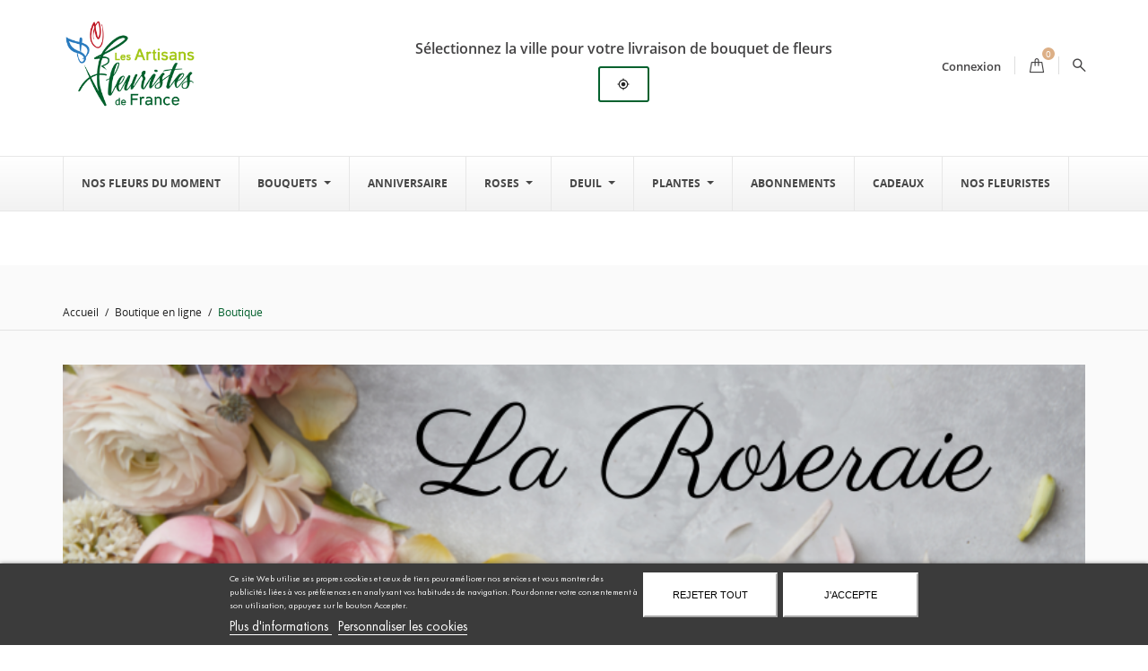

--- FILE ---
content_type: text/html; charset=utf-8
request_url: https://www.artisansfleuristesdefrance.com/livraison/27-fleury-sur-andelle-la-roseraie-sarl?p=2
body_size: 27932
content:
<!doctype html>
<html lang="fr">

  <head>
    
      <script src="https://kit.fontawesome.com/5d5f05fc4f.js" crossorigin="anonymous"></script>
<script async src="https://www.googletagmanager.com/gtag/js?id=AW-610754009"></script>


  <!-- Global site tag (gtag.js) - Google Ads: 610754009 -->
  <script>
    window.dataLayer = window.dataLayer || [];
    function gtag(){dataLayer.push(arguments);}
    gtag('js', new Date());

    gtag('config', 'AW-610754009');
  </script>

  <!-- Facebook Pixel Code -->
  <script>
    !function(f,b,e,v,n,t,s)
    {if(f.fbq)return;n=f.fbq=function(){n.callMethod?
            n.callMethod.apply(n,arguments):n.queue.push(arguments)};
      if(!f._fbq)f._fbq=n;n.push=n;n.loaded=!0;n.version='2.0';
      n.queue=[];t=b.createElement(e);t.async=!0;
      t.src=v;s=b.getElementsByTagName(e)[0];
      s.parentNode.insertBefore(t,s)}(window, document,'script',
            'https://connect.facebook.net/en_US/fbevents.js');
    fbq('init', '422150592952095');
    fbq('track', 'PageView');
  </script>
  <noscript><img height="1" width="1" style="display:none"
                 src="https://www.facebook.com/tr?id=422150592952095&ev=PageView&noscript=1"
    /></noscript>
  <!-- End Facebook Pixel Code -->





  <meta charset="utf-8">


  <meta http-equiv="x-ua-compatible" content="ie=edge">



    <title>LA ROSERAIE SARL - FLEURY SUR ANDELLE - Livraison de bouquet de fleurs FLEURY SUR ANDELLE (27)</title>
  <meta name="description" content="Pour acheter des fleurs à FLEURY SUR ANDELLE : LA ROSERAIE SARL, artisan qualifié, spécialiste de la fleur et des plantes, fleuriste basé à FLEURY SUR ANDELLE (27380)">
  <meta name="keywords" content="fleurs à FLEURY SUR ANDELLE, fleuristes à FLEURY SUR ANDELLE, acheter des fleurs à FLEURY SUR ANDELLE">
	
  <meta name="facebook-domain-verification" content="bv7zjlvqeul3nz7bgmx1pvcug2ssrp" />
  <meta name="google-site-verification" content="7w98HEq6Ln999RQ1f-hGiOKaADh4vkaxpWYy-Cg3Rjo" />

      
                  <link rel="alternate" href="https://www.artisansfleuristesdefrance.com/livraison/27-fleury-sur-andelle-la-roseraie-sarl?p=2" hreflang="fr">
          <link rel="alternate" href="https://www.artisansfleuristesdefrance.com/livraison/27-fleury-sur-andelle-la-roseraie-sarl?p=2" hreflang="x-default">
  



  <meta name="viewport" content="width=device-width, initial-scale=1.0, maximum-scale=1.0, user-scalable=0">



  <link rel="icon" type="image/vnd.microsoft.icon" href="/img/favicon.ico?1622557435">
  <link rel="shortcut icon" type="image/x-icon" href="/img/favicon.ico?1622557435">



    <link rel="stylesheet" href="https://www.artisansfleuristesdefrance.com/themes/cosmetics_th/assets/css/theme.css" type="text/css" media="all">
  <link rel="stylesheet" href="https://www.artisansfleuristesdefrance.com/modules/marketplace/views/css/mp_store_profile.css" type="text/css" media="all">
  <link rel="stylesheet" href="https://www.artisansfleuristesdefrance.com/modules/marketplace/views/css/mp_shop_store.css" type="text/css" media="all">
  <link rel="stylesheet" href="https://www.artisansfleuristesdefrance.com/modules/marketplace/views/css/product_slider_pager/ps_gray.css" type="text/css" media="all">
  <link rel="stylesheet" href="https://www.artisansfleuristesdefrance.com/modules/marketplace/views/css/mp_custom_style.css" type="text/css" media="all">
  <link rel="stylesheet" href="https://www.artisansfleuristesdefrance.com/modules/lgcookieslaw/views/css/front.css" type="text/css" media="all">
  <link rel="stylesheet" href="https://www.artisansfleuristesdefrance.com/modules/lgcookieslaw/views/css/lgcookieslaw.css" type="text/css" media="all">
  <link rel="stylesheet" href="https://www.artisansfleuristesdefrance.com/modules/ets_megamenu/views/css/animate.css" type="text/css" media="all">
  <link rel="stylesheet" href="https://www.artisansfleuristesdefrance.com/js/jquery/ui/themes/base/minified/jquery-ui.min.css" type="text/css" media="all">
  <link rel="stylesheet" href="https://www.artisansfleuristesdefrance.com/js/jquery/ui/themes/base/minified/jquery.ui.theme.min.css" type="text/css" media="all">
  <link rel="stylesheet" href="https://www.artisansfleuristesdefrance.com/js/jquery/plugins/fancybox/jquery.fancybox.css" type="text/css" media="all">
  <link rel="stylesheet" href="https://www.artisansfleuristesdefrance.com/modules/ps_imageslider/css/homeslider.css" type="text/css" media="all">
  <link rel="stylesheet" href="https://www.artisansfleuristesdefrance.com/modules/ets_megamenu/views/css/megamenu.css" type="text/css" media="all">
  <link rel="stylesheet" href="https://www.artisansfleuristesdefrance.com/modules/ets_megamenu/views/css/fix17.css" type="text/css" media="all">
  <link rel="stylesheet" href="https://www.artisansfleuristesdefrance.com/modules/marketplace/views/css/mp_seller_rating.css" type="text/css" media="all">
  <link rel="stylesheet" href="https://www.artisansfleuristesdefrance.com/modules/marketplace/views/css/mp_header.css" type="text/css" media="all">
  <link rel="stylesheet" href="https://www.artisansfleuristesdefrance.com/themes/cosmetics_th/assets/css/custom.css" type="text/css" media="all">




  

  <script type="text/javascript">
        var ajaxurl_virtual = "https:\/\/www.artisansfleuristesdefrance.com\/module\/mpvirtualproduct\/getFile";
        var checkcontroller = 1;
        var confirm_msg = "T'es s\u00fbr de toi ?";
        var confirmation_msg = "Are you sure?";
        var contact_seller_ajax_link = "https:\/\/www.artisansfleuristesdefrance.com\/module\/marketplace\/contactsellerprocess";
        var description_req = "Le champ Description est obligatoire.";
        var display = false;
        var email_req = "Le champ Email est obligatoire.";
        var id_lang = 1;
        var img_dir_l = "\/img\/l\/";
        var invalid_email = "Le courriel n'est pas valide.";
        var iso = "fr";
        var lgcookieslaw_block = false;
        var lgcookieslaw_cookie_name = "__lglaw";
        var lgcookieslaw_position = "2";
        var lgcookieslaw_reload = false;
        var lgcookieslaw_session_time = "31536000";
        var logged = false;
        var module_dir = "\/modules\/";
        var moduledir = "\/modules\/";
        var mp_image_dir = "\/modules\/marketplace\/views\/img\/";
        var mp_tinymce_path = "\/modules\/marketplace\/libs";
        var multi_lang = "1";
        var not_logged_msg = "Veuillez vous connecter pour \u00e9crire un commentaire.";
        var prestashop = {"cart":{"products":[],"totals":{"total":{"type":"total","label":"Total","amount":0,"value":"0,00\u00a0\u20ac"},"total_including_tax":{"type":"total","label":"Total TTC","amount":0,"value":"0,00\u00a0\u20ac"},"total_excluding_tax":{"type":"total","label":"Total HT :","amount":0,"value":"0,00\u00a0\u20ac"}},"subtotals":{"products":{"type":"products","label":"Sous-total","amount":0,"value":"0,00\u00a0\u20ac"},"discounts":null,"shipping":{"type":"shipping","label":"Livraison","amount":0,"value":"gratuit"},"tax":null},"products_count":0,"summary_string":"0 articles","vouchers":{"allowed":1,"added":[]},"discounts":[],"minimalPurchase":0,"minimalPurchaseRequired":""},"currency":{"name":"Euro","iso_code":"EUR","iso_code_num":"978","sign":"\u20ac"},"customer":{"lastname":null,"firstname":null,"email":null,"birthday":null,"newsletter":null,"newsletter_date_add":null,"optin":null,"website":null,"company":null,"siret":null,"ape":null,"is_logged":false,"gender":{"type":null,"name":null},"addresses":[]},"language":{"name":"Fran\u00e7ais (French)","iso_code":"fr","locale":"fr-FR","language_code":"fr","is_rtl":"0","date_format_lite":"d\/m\/Y","date_format_full":"d\/m\/Y H:i:s","id":1},"page":{"title":"","canonical":null,"meta":{"title":"Fleuriste \u00e0","description":"","keywords":"","robots":"index"},"page_name":"module-marketplace-shopstore","body_classes":{"lang-fr":true,"lang-rtl":false,"country-FR":true,"currency-EUR":true,"layout-full-width":true,"page-":true,"tax-display-enabled":true},"admin_notifications":[]},"shop":{"name":"Artisans Fleuristes de France","logo":"\/img\/artisans-fleuristes-de-france-logo-1622557403.jpg","stores_icon":"\/img\/logo_stores.png","favicon":"\/img\/favicon.ico"},"urls":{"base_url":"https:\/\/www.artisansfleuristesdefrance.com\/","current_url":"https:\/\/www.artisansfleuristesdefrance.com\/livraison\/27-fleury-sur-andelle-la-roseraie-sarl?p=2","shop_domain_url":"https:\/\/www.artisansfleuristesdefrance.com","img_ps_url":"https:\/\/www.artisansfleuristesdefrance.com\/img\/","img_cat_url":"https:\/\/www.artisansfleuristesdefrance.com\/img\/c\/","img_lang_url":"https:\/\/www.artisansfleuristesdefrance.com\/img\/l\/","img_prod_url":"https:\/\/www.artisansfleuristesdefrance.com\/img\/p\/","img_manu_url":"https:\/\/www.artisansfleuristesdefrance.com\/img\/m\/","img_sup_url":"https:\/\/www.artisansfleuristesdefrance.com\/img\/su\/","img_ship_url":"https:\/\/www.artisansfleuristesdefrance.com\/img\/s\/","img_store_url":"https:\/\/www.artisansfleuristesdefrance.com\/img\/st\/","img_col_url":"https:\/\/www.artisansfleuristesdefrance.com\/img\/co\/","img_url":"https:\/\/www.artisansfleuristesdefrance.com\/themes\/cosmetics_th\/assets\/img\/","css_url":"https:\/\/www.artisansfleuristesdefrance.com\/themes\/cosmetics_th\/assets\/css\/","js_url":"https:\/\/www.artisansfleuristesdefrance.com\/themes\/cosmetics_th\/assets\/js\/","pic_url":"https:\/\/www.artisansfleuristesdefrance.com\/upload\/","pages":{"address":"https:\/\/www.artisansfleuristesdefrance.com\/adresse","addresses":"https:\/\/www.artisansfleuristesdefrance.com\/adresses","authentication":"https:\/\/www.artisansfleuristesdefrance.com\/connexion","cart":"https:\/\/www.artisansfleuristesdefrance.com\/panier","category":"https:\/\/www.artisansfleuristesdefrance.com\/index.php?controller=category","cms":"https:\/\/www.artisansfleuristesdefrance.com\/index.php?controller=cms","contact":"https:\/\/www.artisansfleuristesdefrance.com\/nous-contacter","discount":"https:\/\/www.artisansfleuristesdefrance.com\/reduction","guest_tracking":"https:\/\/www.artisansfleuristesdefrance.com\/suivi-commande-invite","history":"https:\/\/www.artisansfleuristesdefrance.com\/historique-commandes","identity":"https:\/\/www.artisansfleuristesdefrance.com\/identite","index":"https:\/\/www.artisansfleuristesdefrance.com\/","my_account":"https:\/\/www.artisansfleuristesdefrance.com\/mon-compte","order_confirmation":"https:\/\/www.artisansfleuristesdefrance.com\/confirmation-commande","order_detail":"https:\/\/www.artisansfleuristesdefrance.com\/index.php?controller=order-detail","order_follow":"https:\/\/www.artisansfleuristesdefrance.com\/suivi-commande","order":"https:\/\/www.artisansfleuristesdefrance.com\/commande","order_return":"https:\/\/www.artisansfleuristesdefrance.com\/index.php?controller=order-return","order_slip":"https:\/\/www.artisansfleuristesdefrance.com\/avoirs","pagenotfound":"https:\/\/www.artisansfleuristesdefrance.com\/page-introuvable","password":"https:\/\/www.artisansfleuristesdefrance.com\/recuperation-mot-de-passe","pdf_invoice":"https:\/\/www.artisansfleuristesdefrance.com\/index.php?controller=pdf-invoice","pdf_order_return":"https:\/\/www.artisansfleuristesdefrance.com\/index.php?controller=pdf-order-return","pdf_order_slip":"https:\/\/www.artisansfleuristesdefrance.com\/index.php?controller=pdf-order-slip","prices_drop":"https:\/\/www.artisansfleuristesdefrance.com\/promotions","product":"https:\/\/www.artisansfleuristesdefrance.com\/index.php?controller=product","search":"https:\/\/www.artisansfleuristesdefrance.com\/recherche","sitemap":"https:\/\/www.artisansfleuristesdefrance.com\/sitemap","stores":"https:\/\/www.artisansfleuristesdefrance.com\/magasins","supplier":"https:\/\/www.artisansfleuristesdefrance.com\/fournisseur","register":"https:\/\/www.artisansfleuristesdefrance.com\/connexion?create_account=1","order_login":"https:\/\/www.artisansfleuristesdefrance.com\/commande?login=1"},"alternative_langs":{"fr":"https:\/\/www.artisansfleuristesdefrance.com\/livraison\/27-fleury-sur-andelle-la-roseraie-sarl?p=2"},"theme_assets":"\/themes\/cosmetics_th\/assets\/","actions":{"logout":"https:\/\/www.artisansfleuristesdefrance.com\/?mylogout="},"no_picture_image":{"bySize":{"small_default":{"url":"https:\/\/www.artisansfleuristesdefrance.com\/img\/p\/fr-default-small_default.jpg","width":98,"height":98},"cart_default":{"url":"https:\/\/www.artisansfleuristesdefrance.com\/img\/p\/fr-default-cart_default.jpg","width":125,"height":125},"home_default":{"url":"https:\/\/www.artisansfleuristesdefrance.com\/img\/p\/fr-default-home_default.jpg","width":253,"height":230},"medium_default":{"url":"https:\/\/www.artisansfleuristesdefrance.com\/img\/p\/fr-default-medium_default.jpg","width":382,"height":272},"large_default":{"url":"https:\/\/www.artisansfleuristesdefrance.com\/img\/p\/fr-default-large_default.jpg","width":430,"height":528}},"small":{"url":"https:\/\/www.artisansfleuristesdefrance.com\/img\/p\/fr-default-small_default.jpg","width":98,"height":98},"medium":{"url":"https:\/\/www.artisansfleuristesdefrance.com\/img\/p\/fr-default-home_default.jpg","width":253,"height":230},"large":{"url":"https:\/\/www.artisansfleuristesdefrance.com\/img\/p\/fr-default-large_default.jpg","width":430,"height":528},"legend":""}},"configuration":{"display_taxes_label":true,"display_prices_tax_incl":true,"is_catalog":false,"show_prices":true,"opt_in":{"partner":true},"quantity_discount":{"type":"discount","label":"Remise"},"voucher_enabled":1,"return_enabled":0},"field_required":[],"breadcrumb":{"links":[{"title":"Accueil","url":"https:\/\/www.artisansfleuristesdefrance.com\/"},{"title":"Boutique en ligne","url":"https:\/\/www.artisansfleuristesdefrance.com\/module\/marketplace\/dashboard"},{"title":"Boutique","url":""}],"count":3},"link":{"protocol_link":"https:\/\/","protocol_content":"https:\/\/"},"time":1769383095,"static_token":"de3c8638d69c25154848c4e745de775f","token":"530472dd9059819e193c7791d8c6c981"};
        var rate_req = "Une cote est requise.";
        var requestSortProducts = "https:\/\/www.artisansfleuristesdefrance.com\/livraison\/27-fleury-sur-andelle-la-roseraie-sarl?p=2";
        var review_already_msg = "Vous avez d\u00e9j\u00e0 \u00e9crit une critique pour ce vendeur.";
        var review_yourself_msg = "Vous ne pouvez pas vous \u00e9crire une critique.";
        var setAddress = true;
        var subject_req = "Le champ Sujet est obligatoire.";
        var wkHyperlocalAddress = "27380 FLEURY SUR ANDELLE";
        var wkHyperlocalLatitude = "49.36284250";
        var wkHyperlocalLongitude = "1.35436750";
        var wksetcustomerlocation = "https:\/\/www.artisansfleuristesdefrance.com\/module\/mphyperlocalsystem\/mpsetcustomerlocation";
        var page_name = "module-marketplace-shopstore";
  </script>
<script>
  function initAutocomplete() {
    var input = document.getElementsByName('address1')[0];
    if (!input) return; // si le champ n'existe pas, on sort
    var autocomplete;

    // Ajout d'un écouteur pour limiter les requêtes
    input.addEventListener('input', function() {
      console.log('car reque => '+input.value.length);
      if (input.value.length >= 3) { // Activer après 3 caractères
        if (!autocomplete) {
          var sessionToken = new google.maps.places.AutocompleteSessionToken(); // Créer un token à chaque nouvelle recherche
          autocomplete = new google.maps.places.Autocomplete(input, {
            types: ['geocode'],
            componentRestrictions: { country: 'fr' }
          });

          autocomplete.setOptions({ sessionToken: sessionToken }); // Lier le token

          autocomplete.addListener('place_changed', function() {
            var place = autocomplete.getPlace();
            if (!place.geometry) {  // Vérification de la validité du lieu sélectionné
              console.log("Aucun lieu valide trouvé !");
              return;
            }

            var address1 = '', postcode = '', city = '';

            place.address_components.forEach(function(component) {
              var type = component.types[0];
              if (type === 'street_number') {
                address1 = component.long_name + ' ' + address1;
              } else if (type === 'route') {
                address1 += component.long_name;
              } else if (type === 'locality') {
                city = component.long_name;
              } else if (type === 'postal_code') {
                postcode = component.long_name;
              }
            });

            document.getElementsByName('address1')[0].value = address1;
            document.getElementsByName('postcode')[0].value = postcode;
            document.getElementsByName('city')[0].value = city;
          });
        }
      }
    });
  }



  // Initialiser l'autocomplete au chargement de la page
  document.addEventListener('DOMContentLoaded', function() {
    initAutocomplete();
  });
</script>






    <script async src="https://www.googletagmanager.com/gtag/js?id=G-Z0SCY585RB"></script>
  <script>
    window.dataLayer = window.dataLayer || [];
    function gtag(){dataLayer.push(arguments);}
    gtag('js', new Date());
    gtag(
      'config',
      'G-Z0SCY585RB',
      {
        'debug_mode':false
                              }
    );
  </script>

 <!-- Block mymodule -->
<script>
	                            
        
</script>

<style>
	 
body {
    -webkit-font-smoothing: antialiased;
    -moz-osx-font-smoothing: grayscale;
    line-height: 1.4;
    font-size: 15px;
    font-size: 1.5rem;
    color: #444344;
    font-family: Open Sans;
    background: #fff;
}
.text-homebanner {
    width: 290px;
    text-align: center;
    height: 160px;
}
div#location-modal {
    height: 700px !important;
}

.modal-content {
    position: relative;
    -js-display: flex;
    display: -webkit-box;
    display: -webkit-flex;
    display: -ms-flexbox;
    display: flex;
    -webkit-box-orient: vertical;
    -webkit-box-direction: normal;
    -webkit-flex-direction: column;
    -ms-flex-direction: column;
    flex-direction: column;
    background-image: url("https://images.unsplash.com/photo-1583780544671-000a728c2789?ixid=MnwxMjA3fDB8MHxwaG90by1wYWdlfHx8fGVufDB8fHx8&ixlib=rb-1.2.1&auto=format&fit=crop&w=1050&q=80");
    -webkit-background-clip: padding-box;
    background-position: top;
background-repeat: no-repeat; 
background-size: cover;
    background-clip: padding-box;
    /* border: 1px solid rgba(0,0,0,.2); */
    border-radius: .3rem;
    outline: 0;
    padding: 70px 35px 70px 35px;
}

.modal .close:hover {
    background: #04612e;
    color: #fff;
    opacity: 1;
}

.modal-header {
background-color: RGBA(255,255,255,0.63);
padding: 20px 15px;
}

.modal-header h2 {
font-size: 23px;
}

 .modal-body {
background-color: RGBA(255,255,255,0.63);
    font-size: 16px;
    font-weight: 600;
}

.modal-dialog {
    max-width: 85%;
margin: 60px auto;
}

.header-nav {
    padding: 30px 0 23px;
    padding: 0.35em 0 1.8em;
    text-align: center;
    font-size: 13px;
}

.wk-set-location a {
    padding: 6px 20px 9px 20px !important;
border: #444344;
}

.wk-set-location p {
margin-bottom: 1.5rem;
}

.wk-set-location {
    font-size: 16px;
font-weight: 600;
}

.header-top {
border: 0px;
margin-bottom: 10px;
}

.img-banner {
width: 30%;
padding-bottom: 0px;
}

.top-banner.skin-five .htmlcontent__title-one {
    color: transparent;
    font-size: 26px;
    font-size: 2em;
    text-decoration: none !important;
    margin-bottom: 10px;
    margin-bottom: .4em;
    position: relative;
    text-transform: uppercase;
    color: #fff !important;
}

.htmlcontent__title-two {
font-size: 2em;
}

.top-banner.skin-one .banner-link:before {
 background: transparent;
   content: "";
    position: absolute;
    z-index: 1;
    left: 0;
    top: 0;
    width: 100%;
    height: 100%;
}
.features-home {
    background-image: url("https://image.freepik.com/photos-gratuite/texture-carton_95678-72.jpg")
}


#footer {
background: #f8f8f8;
color: #444344 !important ;
}

.links .h3, .links h3 {
    margin-bottom: 20px;
    color: #fff;
    font-family: FuturaNewMedium-Reg,Open Sans,sans-serif;
    font-size: 17px;
    text-transform: uppercase;
    cursor: pointer;
    color: #444344;
}

.block_newsletter .h3 {
    color: #fff;
    font-size: 25px;
    font-size: .85em;
    text-transform: uppercase;
    padding-right: 60px;
    padding-right: 2.8em;
    color: #444344;
}

.block_newsletter .form-control {
    border-radius: 5px;
    border-width: 1px;
    background: none;
    border-color: #444344;
    text-color: #444344 !important;
    display: inline-block;
    vertical-align: top;
    width: 440px;
}

.btn-submit {
background: #DCAF86  ;
}

.btn-to-top {
background: #015f2b;
color: #ffffff;
}

.feature-item h4 {
    color: #444344;
    font-size: 15px;
    font-size: .5em;
    text-transform: uppercase;
}

.footer-block p:first-child img {
    display: block;
    height: auto;
    margin-bottom: 14px;
    max-width: 66%;
    width: auto;
}

.block-social a {
    background: #474747;
    border-radius: 50%;
    color: #ffffff;
    display: block;
    font-size: 14px;
    font-size: 1.4rem;
    height: 34px;
    line-height: 34px;
    text-align: center;
    width: 34px;
}

#search_filters .ui-slider-horizontal .ui-slider-handle {
    cursor: pointer;
    border: none;
    background: #015f2b;
    border-radius: 50%;
    font-size: 15px;
    top: -.4em;
}

.price {
    font: 18px FuturaNewDemi-Reg,Open Sans,sans-serif;
    font-size: 1.8rem;
    color: #D19761 ;
}

.btn, .btn-primary, .btn-secondary, .btn-tertiary {
    background:#DCAF86  ;
    border: none;
    color: #444344;
    display: inline-block;
    font-family: FuturaNewDemi-Reg,Open Sans,sans-serif;
    font-size: 13px;
    font-size: 1.3rem;
    outline: none;
    /*padding: 1.31em 3.1em;*/
/* padding: 17px 40px; */
    position: relative;
    line-height: 1.25;
    cursor: pointer;
    white-space: normal;
    text-align: center;
    text-transform: uppercase;
}

.input-radio:checked+.radio-label, .input-radio:hover+.radio-label {
    border-color: #015f2b;
    background-color: #015f2b;
    color: #fff;
}

.nav.nav-tabs_alternative .nav-item .nav-link.active, .nav.nav-tabs_alternative .nav-item .nav-link:hover {
    color: #ffffff;
    background: #04612e;
    border-color: #04612e;
}

.display-view .view-item:hover, .grid .show_grid, .list .show_list {
    color:  #DCAF86 ;
}

.promo-home h4 {
    color: #444344;
    font-size: 30px;
    font-size: 1.5em;
    margin-bottom: 5px !important;
    text-transform: none;
}

.promo_about-us p {
    color: #444344;
    font-family: 'Open Sans';
    font-size: 16px;
    font-size: .53em;
    margin-bottom: 26px;
    margin-bottom: 1.65em;
}

.first-p-aboutus {
margin-top : 90px;
}

.promo_about-us:before {
    border: 3px solid #DCAF86 ;
    border-width: .12em;
    content: "";
    top: 0;
    right: -17px;
    bottom: 0;
    left: 67px;
    left: 2.235em;
    position: absolute;
    z-index: 0;
}


.pagination .current a {
    border-color: #04612e;
    background: #04612e;
    color: #fff;
    text-decoration: none;
    padding: 0px 4px 2px 4px;
}

.pagination a {
    width: auto !important;
    padding: 0px 4px 2px 4px;
}

.cart-content p strong {
    display: block;
    float: left;
    margin-bottom: 10px;
    color: #444344;
}

.h1, .h2, .h3, .h4, .h5, .h6, h1, h2, h3, h4, h5, h6 {
    color: #444344;
    line-height: inherit;
    margin-bottom: 20px;
    font-family: FuturaNewDemi-Reg,Open Sans,sans-serif;
    font-weight: 400;
}

.wk-seller-block a {
    color: #444344;
    font-size: 14px;
    text-decoration: underline;
}

.wk_shop_link a {
    color: #444344;
    text-transform: capitalize;
}

.mp-product-name {
font-size: 15px !important;
}

.mp-product-price {
font-size: 14px !important;
}

.page-link { 
color: #444344;
}

.collection_label, .collection_products {
display: none;
}

.promo_about-us:before {
    border: 3px solid #DCAF86;
    border-width: .12em;
    content: "";
    top: 0;
    right: -17px;
    bottom: 0;
    left: 67px;
    left: 2.235em;
    position: absolute;
    z-index: 0;
display: none;
}

.text-aboutus-image {
display: flex;
}

.promo_about-us__inner {
    background: #fff;
    margin-top: -20px;
    padding: 15px 49px 15px 0;
    padding: .5em 1.3em .5em 0;
    position: relative;
    z-index: 1;
}

.promo_about-us p:last-child {
    margin-bottom: 0;
    width: 100%;
    margin-top: 40px;
}


.promo-home h4 {
    color: #444344;
    font-size: 30px;
    font-size: 1.5em;
    margin-bottom: 16px;
    margin-bottom: .55em;
    text-transform: none;
}

.engagements {
display: flex;
justify-content: space-evenly;
    padding-bottom: 60px;

}


.engagement1, .engagement2, .engagement3, .engagement4 {
 font-size: .5em;
    text-transform: uppercase;
    font-weight: 800;
display: flex;
flex-direction: column;
align-self: center;
align-items: center;
}

.header-slide .headerslider-figure .headerslider-img {
    width: 100%;
    margin-bottom: 60px;
}

.nos-engagements {
margin-bottom: 60px;
    margin-top: -210px;
}

.titre-engagements {
text-align: center;
padding-top: 23px;
padding-bottom: 22px;
}

.cart-header .cart-products-count {
    font-size: 10px;
    line-height: 1;
    line-height: 14px;
    position: absolute;
    top: -12px;
    right: -11px;
    display: block;
    min-width: 14px;
    height: 14px;
    text-align: center;
    color: #fff;
    border-radius: 50%;
    background: #DCAF86;
}

.cart-header>.inner-wrapper i {
    color: #444344;
    font-size: 18px;
    line-height: 1;
}

.header_user_info a {
    display: inline-block;
    padding: 0 15px;
    vertical-align: middle;
    text-transform: none;
    color: #444344;
    font-size: inherit;
    font-weight: 600;
}

.entretien {
position: relative; 
background-image: url('https://images.unsplash.com/photo-1525498128493-380d1990a112?ixid=MnwxMjA3fDB8MHxwaG90by1wYWdlfHx8fGVufDB8fHx8&ixlib=rb-1.2.1&auto=format&fit=crop&w=675&q=80');
background-repeat: no-repeat;
width: 400px;
    padding: 50px;
    background-size: cover;
margin-right: 60px;
-webkit-box-shadow: 5px 5px 9px -5px #111111; 
box-shadow: 5px 5px 9px -5px #111111;
}

.abonnements {
position: relative;
background-image: url('https://images.unsplash.com/photo-1587317996329-b628c47000fe?ixid=MnwxMjA3fDB8MHxwaG90by1wYWdlfHx8fGVufDB8fHx8&ixlib=rb-1.2.1&auto=format&fit=crop&w=658&q=80'); 
background-repeat: no-repeat; 
width: 400px;
    padding: 50px;
margin-left: 60px;
    background-size: cover;
-webkit-box-shadow: 5px 5px 9px -5px #111111; 
box-shadow: 5px 5px 9px -5px #111111;
}

.entretien-abonnements {
display: flex;
justify-content: center;
margin-bottom: 35px;
}

.entretien .section-title, .abonnements .section-title {
color: #ffffff;
padding-bottom: 65px;
 text-shadow: black 0.1em 0.1em 0.2em;
 font-size: 1.25em;
}

.btn-entretien-abonnements {
position: absolute; 
bottom: 0;
left: 30%;
margin-bottom: 20px; 
}

.rejoignez {
display: flex;
}

.imgrejoignez {
padding-right: 20px;
}

.globalrejoignez {
font-family: 'Open Sans' !important;
font-size: 1.4rem;
}

.firstprejoignez {
width: 210%;
    padding-left: 20px;
}

.firstprejoignez p {
width: 75%;
}

.contact-form {
   color: #444344;
    margin-left: 20px;
}

.card {
border: none; 
 border-left: 1px solid rgba(0,0,0,.125);
    border-radius: .25rem;
}

.breadcrumb {
    background-color: transparent;
    border-radius: 0;
    border-bottom: 0.5px solid #e3e3e3;
    color: #222;
    font: 12px Open Sans;
    margin-bottom: 37px;
    padding: 19px 0 11px;
    position: relative;}

.page-footer a {
background: #DCAF86;
}
#htmlbanners3 > div > div.promo-home.entretien-abonnements > div > div > div > h1 {
color: #444344;
    font-size: 30px;
    font-size: 1.5em;
    margin-bottom: 5px !important;
    text-transform: none;
}

 #products .page-not-found {
    background: #DCAF86;
    color: #000;}

.dropdown-toggle:after {
    display: inline-block;
    width: 0;
    height: 0;
    margin-left: 0.3em;
    vertical-align: middle;
    content: "";
    border-top: 0.6em solid;
    border-right: 0.7em solid transparent;
    border-left: 0.7em solid transparent; }

.home-banner__product img {
     border: 10px solid white
}

.home-banner-inner {
display: flex;
}

#htmlbanners3 > div > div.promo-home.nos-engagements {
display: inline-grid;

}

span.section-title {
    display: block;
    color: #444344;
    line-height: inherit;
    margin-bottom: 20px;
    font-family: FuturaNewDemi-Reg, Open Sans, sans-serif;
    font-weight: 400;
}
 
	
</style>
<!-- /Block mymodule -->
  <style>.ets_mm_megamenu .mm_menus_li .h4,
.ets_mm_megamenu .mm_menus_li .h5,
.ets_mm_megamenu .mm_menus_li .h6,
.ets_mm_megamenu .mm_menus_li .h1,
.ets_mm_megamenu .mm_menus_li .h2,
.ets_mm_megamenu .mm_menus_li .h3,
.ets_mm_megamenu .mm_menus_li .h4 *:not(i),
.ets_mm_megamenu .mm_menus_li .h5 *:not(i),
.ets_mm_megamenu .mm_menus_li .h6 *:not(i),
.ets_mm_megamenu .mm_menus_li .h1 *:not(i),
.ets_mm_megamenu .mm_menus_li .h2 *:not(i),
.ets_mm_megamenu .mm_menus_li .h3 *:not(i),
.ets_mm_megamenu .mm_menus_li > a{
    font-family: inherit;
}
.ets_mm_megamenu *:not(.fa):not(i){
    font-family: inherit;
}

.ets_mm_block *{
    font-size: 14px;
}    

@media (min-width: 768px){
/*layout 1*/
    .ets_mm_megamenu.layout_layout1{
        background: ;
    }
    .layout_layout1 .ets_mm_megamenu_content{
      background: linear-gradient(#FFFFFF, #F2F2F2) repeat scroll 0 0 rgba(0, 0, 0, 0);
      background: -webkit-linear-gradient(#FFFFFF, #F2F2F2) repeat scroll 0 0 rgba(0, 0, 0, 0);
      background: -o-linear-gradient(#FFFFFF, #F2F2F2) repeat scroll 0 0 rgba(0, 0, 0, 0);
    }
    .ets_mm_megamenu.layout_layout1:not(.ybc_vertical_menu) .mm_menus_ul{
         background: ;
    }

    #header .layout_layout1:not(.ybc_vertical_menu) .mm_menus_li > a,
    .layout_layout1 .ybc-menu-vertical-button,
    .layout_layout1 .mm_extra_item *{
        color: #484848
    }
    .layout_layout1 .ybc-menu-vertical-button .ybc-menu-button-toggle_icon_default .icon-bar{
        background-color: #484848
    }
    .layout_layout1:not(.click_open_submenu) .mm_menus_li:hover > a,
    .layout_layout1.click_open_submenu .mm_menus_li.open_li > a,
    .layout_layout1 .mm_menus_li.active > a,
    #header .layout_layout1:not(.click_open_submenu) .mm_menus_li:hover > a,
    #header .layout_layout1.click_open_submenu .mm_menus_li.open_li > a,
    #header .layout_layout1 .mm_menus_li.menu_hover > a,
    .layout_layout1:hover .ybc-menu-vertical-button,
    .layout_layout1 .mm_extra_item button[type="submit"]:hover i,
    #header .layout_layout1 .mm_menus_li.active > a{
        color: #04612E;
    }
    
    .layout_layout1:not(.ybc_vertical_menu):not(.click_open_submenu) .mm_menus_li > a:before,
    .layout_layout1:not(.ybc_vertical_menu).click_open_submenu .mm_menus_li.open_li > a:before,
    .layout_layout1.ybc_vertical_menu:hover .ybc-menu-vertical-button:before,
    .layout_layout1:hover .ybc-menu-vertical-button .ybc-menu-button-toggle_icon_default .icon-bar,
    .ybc-menu-vertical-button.layout_layout1:hover{background-color: #04612E;}
    
    .layout_layout1:not(.ybc_vertical_menu):not(.click_open_submenu) .mm_menus_li:hover > a,
    .layout_layout1:not(.ybc_vertical_menu).click_open_submenu .mm_menus_li.open_li > a,
    .layout_layout1:not(.ybc_vertical_menu) .mm_menus_li.menu_hover > a,
    .ets_mm_megamenu.layout_layout1.ybc_vertical_menu:hover,
    #header .layout_layout1:not(.ybc_vertical_menu):not(.click_open_submenu) .mm_menus_li:hover > a,
    #header .layout_layout1:not(.ybc_vertical_menu).click_open_submenu .mm_menus_li.open_li > a,
    #header .layout_layout1:not(.ybc_vertical_menu) .mm_menus_li.menu_hover > a,
    .ets_mm_megamenu.layout_layout1.ybc_vertical_menu:hover{
        background: #ffffff;
    }
    
    .layout_layout1.ets_mm_megamenu .mm_columns_ul,
    .layout_layout1.ybc_vertical_menu .mm_menus_ul{
        background-color: #ffffff;
    }
    #header .layout_layout1 .ets_mm_block_content a,
    #header .layout_layout1 .ets_mm_block_content p,
    .layout_layout1.ybc_vertical_menu .mm_menus_li > a,
    #header .layout_layout1.ybc_vertical_menu .mm_menus_li > a{
        color: #414141;
    }
    
    .layout_layout1 .mm_columns_ul .h1,
    .layout_layout1 .mm_columns_ul .h2,
    .layout_layout1 .mm_columns_ul .h3,
    .layout_layout1 .mm_columns_ul .h4,
    .layout_layout1 .mm_columns_ul .h5,
    .layout_layout1 .mm_columns_ul .h6,
    .layout_layout1 .mm_columns_ul .ets_mm_block > .h1 a,
    .layout_layout1 .mm_columns_ul .ets_mm_block > .h2 a,
    .layout_layout1 .mm_columns_ul .ets_mm_block > .h3 a,
    .layout_layout1 .mm_columns_ul .ets_mm_block > .h4 a,
    .layout_layout1 .mm_columns_ul .ets_mm_block > .h5 a,
    .layout_layout1 .mm_columns_ul .ets_mm_block > .h6 a,
    #header .layout_layout1 .mm_columns_ul .ets_mm_block > .h1 a,
    #header .layout_layout1 .mm_columns_ul .ets_mm_block > .h2 a,
    #header .layout_layout1 .mm_columns_ul .ets_mm_block > .h3 a,
    #header .layout_layout1 .mm_columns_ul .ets_mm_block > .h4 a,
    #header .layout_layout1 .mm_columns_ul .ets_mm_block > .h5 a,
    #header .layout_layout1 .mm_columns_ul .ets_mm_block > .h6 a,
    .layout_layout1 .mm_columns_ul .h1,
    .layout_layout1 .mm_columns_ul .h2,
    .layout_layout1 .mm_columns_ul .h3,
    .layout_layout1 .mm_columns_ul .h4,
    .layout_layout1 .mm_columns_ul .h5,
    .layout_layout1 .mm_columns_ul .h6{
        color: #414141;
    }
    
    
    .layout_layout1 li:hover > a,
    .layout_layout1 li > a:hover,
    .layout_layout1 .mm_tabs_li.open .mm_tab_toggle_title,
    .layout_layout1 .mm_tabs_li.open .mm_tab_toggle_title a,
    .layout_layout1 .mm_tabs_li:hover .mm_tab_toggle_title,
    .layout_layout1 .mm_tabs_li:hover .mm_tab_toggle_title a,
    #header .layout_layout1 .mm_tabs_li.open .mm_tab_toggle_title,
    #header .layout_layout1 .mm_tabs_li.open .mm_tab_toggle_title a,
    #header .layout_layout1 .mm_tabs_li:hover .mm_tab_toggle_title,
    #header .layout_layout1 .mm_tabs_li:hover .mm_tab_toggle_title a,
    .layout_layout1.ybc_vertical_menu .mm_menus_li > a,
    #header .layout_layout1 li:hover > a,
    .layout_layout1.ybc_vertical_menu:not(.click_open_submenu) .mm_menus_li:hover > a,
    .layout_layout1.ybc_vertical_menu.click_open_submenu .mm_menus_li.open_li > a,
    #header .layout_layout1.ybc_vertical_menu:not(.click_open_submenu) .mm_menus_li:hover > a,
    #header .layout_layout1.ybc_vertical_menu.click_open_submenu .mm_menus_li.open_li > a,
    #header .layout_layout1 .mm_columns_ul .mm_block_type_product .product-title > a:hover,
    #header .layout_layout1 li > a:hover{color: #04612E;}
    
    
/*end layout 1*/
    
    
    /*layout 2*/
    .ets_mm_megamenu.layout_layout2{
        background-color: #3cabdb;
    }
    
    #header .layout_layout2:not(.ybc_vertical_menu) .mm_menus_li > a,
    .layout_layout2 .ybc-menu-vertical-button,
    .layout_layout2 .mm_extra_item *{
        color: #ffffff
    }
    .layout_layout2 .ybc-menu-vertical-button .ybc-menu-button-toggle_icon_default .icon-bar{
        background-color: #ffffff
    }
    .layout_layout2:not(.ybc_vertical_menu):not(.click_open_submenu) .mm_menus_li:hover > a,
    .layout_layout2:not(.ybc_vertical_menu).click_open_submenu .mm_menus_li.open_li > a,
    .layout_layout2:not(.ybc_vertical_menu) .mm_menus_li.active > a,
    #header .layout_layout2:not(.ybc_vertical_menu):not(.click_open_submenu) .mm_menus_li:hover > a,
    #header .layout_layout2:not(.ybc_vertical_menu).click_open_submenu .mm_menus_li.open_li > a,
    .layout_layout2:hover .ybc-menu-vertical-button,
    .layout_layout2 .mm_extra_item button[type="submit"]:hover i,
    #header .layout_layout2:not(.ybc_vertical_menu) .mm_menus_li.active > a{color: #ffffff;}
    
    .layout_layout2:hover .ybc-menu-vertical-button .ybc-menu-button-toggle_icon_default .icon-bar{
        background-color: #ffffff;
    }
    .layout_layout2:not(.ybc_vertical_menu):not(.click_open_submenu) .mm_menus_li:hover > a,
    .layout_layout2:not(.ybc_vertical_menu).click_open_submenu .mm_menus_li.open_li > a,
    #header .layout_layout2:not(.ybc_vertical_menu):not(.click_open_submenu) .mm_menus_li:hover > a,
    #header .layout_layout2:not(.ybc_vertical_menu).click_open_submenu .mm_menus_li.open_li > a,
    .ets_mm_megamenu.layout_layout2.ybc_vertical_menu:hover{
        background-color: #50b4df;
    }
    
    .layout_layout2.ets_mm_megamenu .mm_columns_ul,
    .layout_layout2.ybc_vertical_menu .mm_menus_ul{
        background-color: #ffffff;
    }
    #header .layout_layout2 .ets_mm_block_content a,
    .layout_layout2.ybc_vertical_menu .mm_menus_li > a,
    #header .layout_layout2.ybc_vertical_menu .mm_menus_li > a,
    #header .layout_layout2 .ets_mm_block_content p{
        color: #666666;
    }
    
    .layout_layout2 .mm_columns_ul .h1,
    .layout_layout2 .mm_columns_ul .h2,
    .layout_layout2 .mm_columns_ul .h3,
    .layout_layout2 .mm_columns_ul .h4,
    .layout_layout2 .mm_columns_ul .h5,
    .layout_layout2 .mm_columns_ul .h6,
    .layout_layout2 .mm_columns_ul .ets_mm_block > .h1 a,
    .layout_layout2 .mm_columns_ul .ets_mm_block > .h2 a,
    .layout_layout2 .mm_columns_ul .ets_mm_block > .h3 a,
    .layout_layout2 .mm_columns_ul .ets_mm_block > .h4 a,
    .layout_layout2 .mm_columns_ul .ets_mm_block > .h5 a,
    .layout_layout2 .mm_columns_ul .ets_mm_block > .h6 a,
    #header .layout_layout2 .mm_columns_ul .ets_mm_block > .h1 a,
    #header .layout_layout2 .mm_columns_ul .ets_mm_block > .h2 a,
    #header .layout_layout2 .mm_columns_ul .ets_mm_block > .h3 a,
    #header .layout_layout2 .mm_columns_ul .ets_mm_block > .h4 a,
    #header .layout_layout2 .mm_columns_ul .ets_mm_block > .h5 a,
    #header .layout_layout2 .mm_columns_ul .ets_mm_block > .h6 a,
    .layout_layout2 .mm_columns_ul .h1,
    .layout_layout2 .mm_columns_ul .h2,
    .layout_layout2 .mm_columns_ul .h3,
    .layout_layout2 .mm_columns_ul .h4,
    .layout_layout2 .mm_columns_ul .h5,
    .layout_layout2 .mm_columns_ul .h6{
        color: #414141;
    }
    
    
    .layout_layout2 li:hover > a,
    .layout_layout2 li > a:hover,
    .layout_layout2 .mm_tabs_li.open .mm_tab_toggle_title,
    .layout_layout2 .mm_tabs_li.open .mm_tab_toggle_title a,
    .layout_layout2 .mm_tabs_li:hover .mm_tab_toggle_title,
    .layout_layout2 .mm_tabs_li:hover .mm_tab_toggle_title a,
    #header .layout_layout2 .mm_tabs_li.open .mm_tab_toggle_title,
    #header .layout_layout2 .mm_tabs_li.open .mm_tab_toggle_title a,
    #header .layout_layout2 .mm_tabs_li:hover .mm_tab_toggle_title,
    #header .layout_layout2 .mm_tabs_li:hover .mm_tab_toggle_title a,
    #header .layout_layout2 li:hover > a,
    .layout_layout2.ybc_vertical_menu .mm_menus_li > a,
    .layout_layout2.ybc_vertical_menu:not(.click_open_submenu) .mm_menus_li:hover > a,
    .layout_layout2.ybc_vertical_menu.click_open_submenu .mm_menus_li.open_li > a,
    #header .layout_layout2.ybc_vertical_menu:not(.click_open_submenu) .mm_menus_li:hover > a,
    #header .layout_layout2.ybc_vertical_menu.click_open_submenu.open_li .mm_menus_li > a,
    #header .layout_layout2 .mm_columns_ul .mm_block_type_product .product-title > a:hover,
    #header .layout_layout2 li > a:hover{color: #fc4444;}
    
    
    
    /*layout 3*/
    .ets_mm_megamenu.layout_layout3,
    .layout_layout3 .mm_tab_li_content{
        background-color: #333333;
        
    }
    #header .layout_layout3:not(.ybc_vertical_menu) .mm_menus_li > a,
    .layout_layout3 .ybc-menu-vertical-button,
    .layout_layout3 .mm_extra_item *{
        color: #ffffff
    }
    .layout_layout3 .ybc-menu-vertical-button .ybc-menu-button-toggle_icon_default .icon-bar{
        background-color: #ffffff
    }
    .layout_layout3:not(.click_open_submenu) .mm_menus_li:hover > a,
    .layout_layout3.click_open_submenu .mm_menus_li.open_li > a,
    .layout_layout3 .mm_menus_li.active > a,
    .layout_layout3 .mm_extra_item button[type="submit"]:hover i,
    #header .layout_layout3:not(.click_open_submenu) .mm_menus_li:hover > a,
    #header .layout_layout3.click_open_submenu .mm_menus_li.open_li > a,
    #header .layout_layout3 .mm_menus_li.active > a,
    .layout_layout3:hover .ybc-menu-vertical-button,
    .layout_layout3:hover .ybc-menu-vertical-button .ybc-menu-button-toggle_icon_default .icon-bar{
        color: #ffffff;
    }
    
    .layout_layout3:not(.ybc_vertical_menu):not(.click_open_submenu) .mm_menus_li:hover > a,
    .layout_layout3:not(.ybc_vertical_menu).click_open_submenu .mm_menus_li.open_li > a,
    #header .layout_layout3:not(.ybc_vertical_menu):not(.click_open_submenu) .mm_menus_li:hover > a,
    #header .layout_layout3:not(.ybc_vertical_menu).click_open_submenu .mm_menus_li.open_li > a,
    .ets_mm_megamenu.layout_layout3.ybc_vertical_menu:hover,
    .layout_layout3 .mm_tabs_li.open .mm_columns_contents_ul,
    .layout_layout3 .mm_tabs_li.open .mm_tab_li_content {
        background-color: #000000;
    }
    .layout_layout3 .mm_tabs_li.open.mm_tabs_has_content .mm_tab_li_content .mm_tab_name::before{
        border-right-color: #000000;
    }
    .layout_layout3.ets_mm_megamenu .mm_columns_ul,
    .ybc_vertical_menu.layout_layout3 .mm_menus_ul.ets_mn_submenu_full_height .mm_menus_li:hover a::before,
    .layout_layout3.ybc_vertical_menu .mm_menus_ul{
        background-color: #000000;
        border-color: #000000;
    }
    #header .layout_layout3 .ets_mm_block_content a,
    #header .layout_layout3 .ets_mm_block_content p,
    .layout_layout3.ybc_vertical_menu .mm_menus_li > a,
    #header .layout_layout3.ybc_vertical_menu .mm_menus_li > a{
        color: #dcdcdc;
    }
    
    .layout_layout3 .mm_columns_ul .h1,
    .layout_layout3 .mm_columns_ul .h2,
    .layout_layout3 .mm_columns_ul .h3,
    .layout_layout3 .mm_columns_ul .h4,
    .layout_layout3 .mm_columns_ul .h5,
    .layout_layout3 .mm_columns_ul .h6,
    .layout_layout3 .mm_columns_ul .ets_mm_block > .h1 a,
    .layout_layout3 .mm_columns_ul .ets_mm_block > .h2 a,
    .layout_layout3 .mm_columns_ul .ets_mm_block > .h3 a,
    .layout_layout3 .mm_columns_ul .ets_mm_block > .h4 a,
    .layout_layout3 .mm_columns_ul .ets_mm_block > .h5 a,
    .layout_layout3 .mm_columns_ul .ets_mm_block > .h6 a,
    #header .layout_layout3 .mm_columns_ul .ets_mm_block > .h1 a,
    #header .layout_layout3 .mm_columns_ul .ets_mm_block > .h2 a,
    #header .layout_layout3 .mm_columns_ul .ets_mm_block > .h3 a,
    #header .layout_layout3 .mm_columns_ul .ets_mm_block > .h4 a,
    #header .layout_layout3 .mm_columns_ul .ets_mm_block > .h5 a,
    #header .layout_layout3 .mm_columns_ul .ets_mm_block > .h6 a,
    .layout_layout3 .mm_columns_ul .h1,
    .layout_layout3 .mm_columns_ul .h2,
    .layout_layout3 .mm_columns_ul .h3,
    .layout_layout3.ybc_vertical_menu:not(.click_open_submenu) .mm_menus_li:hover > a,
    .layout_layout3.ybc_vertical_menu.click_open_submenu .mm_menus_li.open_li > a,
    #header .layout_layout3.ybc_vertical_menu:not(.click_open_submenu) .mm_menus_li:hover > a,
    #header .layout_layout3.ybc_vertical_menu.click_open_submenu .mm_menus_li.open_li > a,
    .layout_layout3 .mm_columns_ul .h4,
    .layout_layout3 .mm_columns_ul .h5,
    .layout_layout3 .mm_columns_ul .h6{
        color: #ec4249;
    }
    
    
    .layout_layout3 li:hover > a,
    .layout_layout3 li > a:hover,
    .layout_layout3 .mm_tabs_li.open .mm_tab_toggle_title,
    .layout_layout3 .mm_tabs_li.open .mm_tab_toggle_title a,
    .layout_layout3 .mm_tabs_li:hover .mm_tab_toggle_title,
    .layout_layout3 .mm_tabs_li:hover .mm_tab_toggle_title a,
    #header .layout_layout3 .mm_tabs_li.open .mm_tab_toggle_title,
    #header .layout_layout3 .mm_tabs_li.open .mm_tab_toggle_title a,
    #header .layout_layout3 .mm_tabs_li:hover .mm_tab_toggle_title,
    #header .layout_layout3 .mm_tabs_li:hover .mm_tab_toggle_title a,
    #header .layout_layout3 li:hover > a,
    #header .layout_layout3 .mm_columns_ul .mm_block_type_product .product-title > a:hover,
    #header .layout_layout3 li > a:hover,
    .layout_layout3.ybc_vertical_menu .mm_menus_li > a,
    .layout_layout3 .has-sub .ets_mm_categories li > a:hover,
    #header .layout_layout3 .has-sub .ets_mm_categories li > a:hover{color: #fc4444;}
    
    
    /*layout 4*/
    
    .ets_mm_megamenu.layout_layout4{
        background-color: #ffffff;
    }
    .ets_mm_megamenu.layout_layout4:not(.ybc_vertical_menu) .mm_menus_ul{
         background: #ffffff;
    }

    #header .layout_layout4:not(.ybc_vertical_menu) .mm_menus_li > a,
    .layout_layout4 .ybc-menu-vertical-button,
    .layout_layout4 .mm_extra_item *{
        color: #333333
    }
    .layout_layout4 .ybc-menu-vertical-button .ybc-menu-button-toggle_icon_default .icon-bar{
        background-color: #333333
    }
    
    .layout_layout4:not(.click_open_submenu) .mm_menus_li:hover > a,
    .layout_layout4.click_open_submenu .mm_menus_li.open_li > a,
    .layout_layout4 .mm_menus_li.active > a,
    #header .layout_layout4:not(.click_open_submenu) .mm_menus_li:hover > a,
    #header .layout_layout4.click_open_submenu .mm_menus_li.open_li > a,
    .layout_layout4:hover .ybc-menu-vertical-button,
    #header .layout_layout4 .mm_menus_li.active > a{color: #ffffff;}
    
    .layout_layout4:hover .ybc-menu-vertical-button .ybc-menu-button-toggle_icon_default .icon-bar{
        background-color: #ffffff;
    }
    
    .layout_layout4:not(.ybc_vertical_menu):not(.click_open_submenu) .mm_menus_li:hover > a,
    .layout_layout4:not(.ybc_vertical_menu).click_open_submenu .mm_menus_li.open_li > a,
    .layout_layout4:not(.ybc_vertical_menu) .mm_menus_li.active > a,
    .layout_layout4:not(.ybc_vertical_menu) .mm_menus_li:hover > span, 
    .layout_layout4:not(.ybc_vertical_menu) .mm_menus_li.active > span,
    #header .layout_layout4:not(.ybc_vertical_menu):not(.click_open_submenu) .mm_menus_li:hover > a,
    #header .layout_layout4:not(.ybc_vertical_menu).click_open_submenu .mm_menus_li.open_li > a,
    #header .layout_layout4:not(.ybc_vertical_menu) .mm_menus_li.active > a,
    .layout_layout4:not(.ybc_vertical_menu):not(.click_open_submenu) .mm_menus_li:hover > a,
    .layout_layout4:not(.ybc_vertical_menu).click_open_submenu .mm_menus_li.open_li > a,
    #header .layout_layout4:not(.ybc_vertical_menu):not(.click_open_submenu) .mm_menus_li:hover > a,
    #header .layout_layout4:not(.ybc_vertical_menu).click_open_submenu .mm_menus_li.open_li > a,
    .ets_mm_megamenu.layout_layout4.ybc_vertical_menu:hover,
    #header .layout_layout4 .mm_menus_li:hover > span, 
    #header .layout_layout4 .mm_menus_li.active > span{
        background-color: #ec4249;
    }
    .layout_layout4 .ets_mm_megamenu_content {
      border-bottom-color: #ec4249;
    }
    
    .layout_layout4.ets_mm_megamenu .mm_columns_ul,
    .ybc_vertical_menu.layout_layout4 .mm_menus_ul .mm_menus_li:hover a::before,
    .layout_layout4.ybc_vertical_menu .mm_menus_ul{
        background-color: #ffffff;
    }
    #header .layout_layout4 .ets_mm_block_content a,
    .layout_layout4.ybc_vertical_menu .mm_menus_li > a,
    #header .layout_layout4.ybc_vertical_menu .mm_menus_li > a,
    #header .layout_layout4 .ets_mm_block_content p{
        color: #666666;
    }
    
    .layout_layout4 .mm_columns_ul .h1,
    .layout_layout4 .mm_columns_ul .h2,
    .layout_layout4 .mm_columns_ul .h3,
    .layout_layout4 .mm_columns_ul .h4,
    .layout_layout4 .mm_columns_ul .h5,
    .layout_layout4 .mm_columns_ul .h6,
    .layout_layout4 .mm_columns_ul .ets_mm_block > .h1 a,
    .layout_layout4 .mm_columns_ul .ets_mm_block > .h2 a,
    .layout_layout4 .mm_columns_ul .ets_mm_block > .h3 a,
    .layout_layout4 .mm_columns_ul .ets_mm_block > .h4 a,
    .layout_layout4 .mm_columns_ul .ets_mm_block > .h5 a,
    .layout_layout4 .mm_columns_ul .ets_mm_block > .h6 a,
    #header .layout_layout4 .mm_columns_ul .ets_mm_block > .h1 a,
    #header .layout_layout4 .mm_columns_ul .ets_mm_block > .h2 a,
    #header .layout_layout4 .mm_columns_ul .ets_mm_block > .h3 a,
    #header .layout_layout4 .mm_columns_ul .ets_mm_block > .h4 a,
    #header .layout_layout4 .mm_columns_ul .ets_mm_block > .h5 a,
    #header .layout_layout4 .mm_columns_ul .ets_mm_block > .h6 a,
    .layout_layout4 .mm_columns_ul .h1,
    .layout_layout4 .mm_columns_ul .h2,
    .layout_layout4 .mm_columns_ul .h3,
    .layout_layout4 .mm_columns_ul .h4,
    .layout_layout4 .mm_columns_ul .h5,
    .layout_layout4 .mm_columns_ul .h6{
        color: #414141;
    }
    
    .layout_layout4 li:hover > a,
    .layout_layout4 li > a:hover,
    .layout_layout4 .mm_tabs_li.open .mm_tab_toggle_title,
    .layout_layout4 .mm_tabs_li.open .mm_tab_toggle_title a,
    .layout_layout4 .mm_tabs_li:hover .mm_tab_toggle_title,
    .layout_layout4 .mm_tabs_li:hover .mm_tab_toggle_title a,
    #header .layout_layout4 .mm_tabs_li.open .mm_tab_toggle_title,
    #header .layout_layout4 .mm_tabs_li.open .mm_tab_toggle_title a,
    #header .layout_layout4 .mm_tabs_li:hover .mm_tab_toggle_title,
    #header .layout_layout4 .mm_tabs_li:hover .mm_tab_toggle_title a,
    #header .layout_layout4 li:hover > a,
    .layout_layout4.ybc_vertical_menu .mm_menus_li > a,
    .layout_layout4.ybc_vertical_menu:not(.click_open_submenu) .mm_menus_li:hover > a,
    .layout_layout4.ybc_vertical_menu.click_open_submenu .mm_menus_li.open_li > a,
    #header .layout_layout4.ybc_vertical_menu:not(.click_open_submenu) .mm_menus_li:hover > a,
    #header .layout_layout4.ybc_vertical_menu.click_open_submenu .mm_menus_li.open_li > a,
    #header .layout_layout4 .mm_columns_ul .mm_block_type_product .product-title > a:hover,
    #header .layout_layout4 li > a:hover{color: #ec4249;}
    
    /* end layout 4*/
    
    
    
    
    /* Layout 5*/
    .ets_mm_megamenu.layout_layout5{
        background-color: #f6f6f6;
    }
    .ets_mm_megamenu.layout_layout5:not(.ybc_vertical_menu) .mm_menus_ul{
         background: #f6f6f6;
    }
    
    #header .layout_layout5:not(.ybc_vertical_menu) .mm_menus_li > a,
    .layout_layout5 .ybc-menu-vertical-button,
    .layout_layout5 .mm_extra_item *{
        color: #333333
    }
    .layout_layout5 .ybc-menu-vertical-button .ybc-menu-button-toggle_icon_default .icon-bar{
        background-color: #333333
    }
    .layout_layout5:not(.click_open_submenu) .mm_menus_li:hover > a,
    .layout_layout5.click_open_submenu .mm_menus_li.open_li > a,
    .layout_layout5 .mm_menus_li.active > a,
    .layout_layout5 .mm_extra_item button[type="submit"]:hover i,
    #header .layout_layout5:not(.click_open_submenu) .mm_menus_li:hover > a,
    #header .layout_layout5.click_open_submenu .mm_menus_li.open_li > a,
    #header .layout_layout5 .mm_menus_li.active > a,
    .layout_layout5:hover .ybc-menu-vertical-button{
        color: #ec4249;
    }
    .layout_layout5:hover .ybc-menu-vertical-button .ybc-menu-button-toggle_icon_default .icon-bar{
        background-color: #ec4249;
    }
    
    .layout_layout5 .mm_menus_li > a:before{background-color: #ec4249;}
    

    .layout_layout5:not(.ybc_vertical_menu):not(.click_open_submenu) .mm_menus_li:hover > a,
    .layout_layout5:not(.ybc_vertical_menu).click_open_submenu .mm_menus_li.open_li > a,
    #header .layout_layout5:not(.ybc_vertical_menu):not(.click_open_submenu) .mm_menus_li:hover > a,
    #header .layout_layout5:not(.ybc_vertical_menu).click_open_submenu .mm_menus_li.open_li > a,
    .ets_mm_megamenu.layout_layout5.ybc_vertical_menu:hover,
    #header .layout_layout5:not(.click_open_submenu) .mm_menus_li:hover > a,
    #header .layout_layout5.click_open_submenu .mm_menus_li.open_li > a{
        background-color: ;
    }
    
    .layout_layout5.ets_mm_megamenu .mm_columns_ul,
    .ybc_vertical_menu.layout_layout5 .mm_menus_ul .mm_menus_li:hover a::before,
    .layout_layout5.ybc_vertical_menu .mm_menus_ul{
        background-color: #ffffff;
    }
    #header .layout_layout5 .ets_mm_block_content a,
    .layout_layout5.ybc_vertical_menu .mm_menus_li > a,
    #header .layout_layout5.ybc_vertical_menu .mm_menus_li > a,
    #header .layout_layout5 .ets_mm_block_content p{
        color: #333333;
    }
    
    .layout_layout5 .mm_columns_ul .h1,
    .layout_layout5 .mm_columns_ul .h2,
    .layout_layout5 .mm_columns_ul .h3,
    .layout_layout5 .mm_columns_ul .h4,
    .layout_layout5 .mm_columns_ul .h5,
    .layout_layout5 .mm_columns_ul .h6,
    .layout_layout5 .mm_columns_ul .ets_mm_block > .h1 a,
    .layout_layout5 .mm_columns_ul .ets_mm_block > .h2 a,
    .layout_layout5 .mm_columns_ul .ets_mm_block > .h3 a,
    .layout_layout5 .mm_columns_ul .ets_mm_block > .h4 a,
    .layout_layout5 .mm_columns_ul .ets_mm_block > .h5 a,
    .layout_layout5 .mm_columns_ul .ets_mm_block > .h6 a,
    #header .layout_layout5 .mm_columns_ul .ets_mm_block > .h1 a,
    #header .layout_layout5 .mm_columns_ul .ets_mm_block > .h2 a,
    #header .layout_layout5 .mm_columns_ul .ets_mm_block > .h3 a,
    #header .layout_layout5 .mm_columns_ul .ets_mm_block > .h4 a,
    #header .layout_layout5 .mm_columns_ul .ets_mm_block > .h5 a,
    #header .layout_layout5 .mm_columns_ul .ets_mm_block > .h6 a,
    .layout_layout5 .mm_columns_ul .h1,
    .layout_layout5 .mm_columns_ul .h2,
    .layout_layout5 .mm_columns_ul .h3,
    .layout_layout5 .mm_columns_ul .h4,
    .layout_layout5 .mm_columns_ul .h5,
    .layout_layout5 .mm_columns_ul .h6{
        color: #414141;
    }
    
    .layout_layout5 li:hover > a,
    .layout_layout5 li > a:hover,
    .layout_layout5 .mm_tabs_li.open .mm_tab_toggle_title,
    .layout_layout5 .mm_tabs_li.open .mm_tab_toggle_title a,
    .layout_layout5 .mm_tabs_li:hover .mm_tab_toggle_title,
    .layout_layout5 .mm_tabs_li:hover .mm_tab_toggle_title a,
    #header .layout_layout5 .mm_tabs_li.open .mm_tab_toggle_title,
    #header .layout_layout5 .mm_tabs_li.open .mm_tab_toggle_title a,
    #header .layout_layout5 .mm_tabs_li:hover .mm_tab_toggle_title,
    #header .layout_layout5 .mm_tabs_li:hover .mm_tab_toggle_title a,
    .layout_layout5.ybc_vertical_menu .mm_menus_li > a,
    #header .layout_layout5 li:hover > a,
    .layout_layout5.ybc_vertical_menu:not(.click_open_submenu) .mm_menus_li:hover > a,
    .layout_layout5.ybc_vertical_menu.click_open_submenu .mm_menus_li.open_li > a,
    #header .layout_layout5.ybc_vertical_menu:not(.click_open_submenu) .mm_menus_li:hover > a,
    #header .layout_layout5.ybc_vertical_menu.click_open_submenu .mm_menus_li.open_li > a,
    #header .layout_layout5 .mm_columns_ul .mm_block_type_product .product-title > a:hover,
    #header .layout_layout5 li > a:hover{color: #ec4249;}
    
    /*end layout 5*/
}


@media (max-width: 767px){
    .ybc-menu-vertical-button,
    .transition_floating .close_menu, 
    .transition_full .close_menu{
        background-color: #000000;
        color: #ffffff;
    }
    .transition_floating .close_menu *, 
    .transition_full .close_menu *,
    .ybc-menu-vertical-button .icon-bar{
        color: #ffffff;
    }

    .close_menu .icon-bar,
    .ybc-menu-vertical-button .icon-bar {
      background-color: #ffffff;
    }
    .mm_menus_back_icon{
        border-color: #ffffff;
    }
    
    .layout_layout1:not(.click_open_submenu) .mm_menus_li:hover > a,
    .layout_layout1.click_open_submenu .mm_menus_li.open_li > a,
    .layout_layout1 .mm_menus_li.menu_hover > a,
    #header .layout_layout1 .mm_menus_li.menu_hover > a,
    #header .layout_layout1:not(.click_open_submenu) .mm_menus_li:hover > a,
    #header .layout_layout1.click_open_submenu .mm_menus_li.open_li > a{
        color: #04612E;
    }
    
    
    .layout_layout1:not(.click_open_submenu) .mm_menus_li:hover > a,
    .layout_layout1.click_open_submenu .mm_menus_li.open_li > a,
    .layout_layout1 .mm_menus_li.menu_hover > a,
    #header .layout_layout1 .mm_menus_li.menu_hover > a,
    #header .layout_layout1:not(.click_open_submenu) .mm_menus_li:hover > a,
    #header .layout_layout1.click_open_submenu .mm_menus_li.open_li > a{
        background-color: #ffffff;
    }
    .layout_layout1 li:hover > a,
    .layout_layout1 li > a:hover,
    #header .layout_layout1 li:hover > a,
    #header .layout_layout1 .mm_columns_ul .mm_block_type_product .product-title > a:hover,
    #header .layout_layout1 li > a:hover{
        color: #04612E;
    }
    
    /*------------------------------------------------------*/
    
    
    .layout_layout2:not(.click_open_submenu) .mm_menus_li:hover > a,
    .layout_layout2.click_open_submenu .mm_menus_li.open_li > a,
    #header .layout_layout2:not(.click_open_submenu) .mm_menus_li:hover > a,
    #header .layout_layout2.click_open_submenu .mm_menus_li.open_li > a
    {color: #ffffff;}
    .layout_layout2 .mm_has_sub.mm_menus_li:hover .arrow::before{
        border-color: #ffffff;
    }
    
    .layout_layout2:not(.click_open_submenu) .mm_menus_li:hover > a,
    .layout_layout2.click_open_submenu .mm_menus_li.open_li > a,
    #header .layout_layout2:not(.click_open_submenu) .mm_menus_li:hover > a,
    #header .layout_layout2.click_open_submenu .mm_menus_li.open_li > a{
        background-color: #50b4df;
    }
    .layout_layout2 li:hover > a,
    .layout_layout2 li > a:hover,
    #header .layout_layout2 li:hover > a,
    #header .layout_layout2 .mm_columns_ul .mm_block_type_product .product-title > a:hover,
    #header .layout_layout2 li > a:hover{color: #fc4444;}
    
    /*------------------------------------------------------*/
    
    

    .layout_layout3:not(.click_open_submenu) .mm_menus_li:hover > a,
    .layout_layout3.click_open_submenu .mm_menus_li.open_li > a,
    #header .layout_layout3:not(.click_open_submenu) .mm_menus_li:hover > a,
    #header .layout_layout3.click_open_submenu .mm_menus_li.open_li > a{
        color: #ffffff;
    }
    .layout_layout3 .mm_has_sub.mm_menus_li:hover .arrow::before{
        border-color: #ffffff;
    }
    
    .layout_layout3:not(.click_open_submenu) .mm_menus_li:hover > a,
    .layout_layout3.click_open_submenu .mm_menus_li.open_li > a,
    #header .layout_layout3:not(.click_open_submenu) .mm_menus_li:hover > a,
    #header .layout_layout3.click_open_submenu .mm_menus_li.open_li > a{
        background-color: #000000;
    }
    .layout_layout3 li:hover > a,
    .layout_layout3 li > a:hover,
    #header .layout_layout3 li:hover > a,
    #header .layout_layout3 .mm_columns_ul .mm_block_type_product .product-title > a:hover,
    #header .layout_layout3 li > a:hover,
    .layout_layout3 .has-sub .ets_mm_categories li > a:hover,
    #header .layout_layout3 .has-sub .ets_mm_categories li > a:hover{color: #fc4444;}
    
    
    
    /*------------------------------------------------------*/
    
    
    .layout_layout4:not(.click_open_submenu) .mm_menus_li:hover > a,
    .layout_layout4.click_open_submenu .mm_menus_li.open_li > a,
    #header .layout_layout4:not(.click_open_submenu) .mm_menus_li:hover > a,
    #header .layout_layout4.click_open_submenu .mm_menus_li.open_li > a{
        color: #ffffff;
    }
    
    .layout_layout4 .mm_has_sub.mm_menus_li:hover .arrow::before{
        border-color: #ffffff;
    }
    
    .layout_layout4:not(.click_open_submenu) .mm_menus_li:hover > a,
    .layout_layout4.click_open_submenu .mm_menus_li.open_li > a,
    #header .layout_layout4:not(.click_open_submenu) .mm_menus_li:hover > a,
    #header .layout_layout4.click_open_submenu .mm_menus_li.open_li > a{
        background-color: #ec4249;
    }
    .layout_layout4 li:hover > a,
    .layout_layout4 li > a:hover,
    #header .layout_layout4 li:hover > a,
    #header .layout_layout4 .mm_columns_ul .mm_block_type_product .product-title > a:hover,
    #header .layout_layout4 li > a:hover{color: #ec4249;}
    
    
    /*------------------------------------------------------*/
    
    
    .layout_layout5:not(.click_open_submenu) .mm_menus_li:hover > a,
    .layout_layout5.click_open_submenu .mm_menus_li.open_li > a,
    #header .layout_layout5:not(.click_open_submenu) .mm_menus_li:hover > a,
    #header .layout_layout5.click_open_submenu .mm_menus_li.open_li > a{
        color: #ec4249;
    }

    .layout_layout5 .mm_has_sub.mm_menus_li:hover .arrow::before{
        border-color: #ec4249;
    }
    
    .layout_layout5:not(.click_open_submenu) .mm_menus_li:hover > a,
    .layout_layout5.click_open_submenu .mm_menus_li.open_li > a,
    #header .layout_layout5:not(.click_open_submenu) .mm_menus_li:hover > a,
    #header .layout_layout5.click_open_submenu .mm_menus_li.open_li > a{
        background-color: ;
    }
    .layout_layout5 li:hover > a,
    .layout_layout5 li > a:hover,
    #header .layout_layout5 li:hover > a,
    #header .layout_layout5 .mm_columns_ul .mm_block_type_product .product-title > a:hover,
    #header .layout_layout5 li > a:hover{color: #ec4249;}
    
    /*------------------------------------------------------*/
    
    
    
    
}

















</style>
<script type="text/javascript">
    var Days_text = 'Journée(s)';
    var Hours_text = 'Heure(s)';
    var Mins_text = 'Min(s)';
    var Sec_text = 'Sec(s)';
</script>



    
      </head>
  <body id="module-marketplace-shopstore" class="lang-fr country-fr currency-eur layout-full-width page- tax-display-enabled">

    
      
    

    <main id="page" urls_pages_cart="https://www.artisansfleuristesdefrance.com/panier" static_token="de3c8638d69c25154848c4e745de775f">
      
              

      <header id="header">
        
          




  <div class="header-banner">
    
  </div>



  <nav class="header-nav">
    <div class="container">
        <div class="row inner-wrapper">
        <div id="_desktop_logo">
          <a href="https://www.artisansfleuristesdefrance.com/">
            <img class="logo img-responsive" src="/img/artisans-fleuristes-de-france-logo-1622557403.jpg" alt="Artisans Fleuristes de France">
          </a>
        </div>
        <div id="_desktop_user_info">
    <div class="header_user_info dropdown js-dropdown">
      <span class="expand-more header_user_info__toggle-btn font-profile" data-toggle="dropdown" aria-expanded="false">
      </span>
      <div class="dropdown-menu header_user_info__list" aria-labelledby="dLabel">
        <div>
                      <a
              href="https://www.artisansfleuristesdefrance.com/mon-compte"
              title="Identifiez-vous"
              rel="nofollow"
            >
                            <span>Connexion</span>
            </a>
                  </div>
      </div>
  </div>
</div><div id="_desktop_cart">
  <div class="blockcart cart-preview inactive" data-refresh-url="//www.artisansfleuristesdefrance.com/module/ps_shoppingcart/ajax">
    <div class="cart-header">
              <span class="inner-wrapper">
              <i class="font-bag"></i>
                <span class="cart-products-count">0</span>
              </span>
          </div>
    <div class="body cart-hover-content">
         <ul>
                  </ul>
         <div class="cart-subtotals">
                          <div class="products">
                 <span class="value">0,00 €</span>
                 <span class="label">Sous-total</span>
             </div>
                          <div class="">
                 <span class="value"></span>
                 <span class="label"></span>
             </div>
                          <div class="shipping">
                 <span class="value">gratuit</span>
                 <span class="label">Livraison</span>
             </div>
                          <div class="">
                 <span class="value"></span>
                 <span class="label"></span>
             </div>
                         <div class="cart-total">
                 <span class="value">0,00 €</span>
                 <span class="label">Total</span>
            </div>
         </div>
         <div class="cart-wishlist-action">
                          <a class="btn cart-wishlist-checkout" href="//www.artisansfleuristesdefrance.com/panier?action=show">Passer la commande</a>
         </div>
     </div>
  </div>
</div>

<!-- Block search module TOP -->
<div id="_desktop_search_bar">
	<div id="search_widget" data-search-controller-url="//www.artisansfleuristesdefrance.com/recherche">
		<div class="search-bar dropdown js-dropdown hidden-lg-up">
			<span class="expand-more font-search" data-toggle="dropdown" aria-expanded="false"></span>
			<div class="dropdown-menu">
				<form class="search-bar__wrap" method="get" action="//www.artisansfleuristesdefrance.com/recherche">
					<input type="hidden" name="controller" value="search">
					<input class="search-bar__text" type="text" name="s" value="" placeholder="Chercher..." aria-label="Rechercher">
					<button class="search-bar__btn font-search" type="submit">
					</button>
				</form>
			</div>
		</div>
		<div class="hidden-md-down">
			<a href="#search-block-top" class="js-search-btn-toggle search-btn-toggle font-search"></a>
			<div style="display: none;">
			<div id="search-block-top" class="search-block">
				<span class="section-title header__search__title">Rechercher</span>
				<form class="search-form" method="get" action="//www.artisansfleuristesdefrance.com/recherche">
					<div class="search-field container -responsive">
						<input type="hidden" name="controller" value="search">
						<input class="input-text" type="text" name="s" value="" placeholder="Chercher..." aria-label="Rechercher">
						<button class="search-btn font-search" type="submit">
						</button>
					</div>
				</form>
			</div>
			</div>
		</div>
	</div>
</div>
<!-- /Block search module TOP -->
    <style>
        .wk-set-location {
            max-height: none !important;
            order: 4;
            width: 263px;
            flex-grow: 1;

        }
        .wk-set-location {
            text-align: center;
        }
        .wk-set-location {
            font-size: 16px;
        }
        .wk-set-location a {
            padding: 6px;
            border: 1.5px solid #04612e;
            border-radius: 3px;
        }
        .wk-set-location a:hover {
            text-decoration: none;
            color: #04612e !important;
        }
        #_desktop_logo
        {
            -webkit-box-flex:1;
            -webkit-flex-grow:1;
            -ms-flex-positive:1;
            flex-grow:0
        }
    </style>

        <div class="wk-set-location">
    <p>Sélectionnez la ville pour votre livraison de bouquet de fleurs</p>
    <div class='container'>
        <a href="#" data-toggle="modal" data-target="#location-modal" data-backdrop="false">
            <i class="material-icons">&#xE1B3;</i>
            
        </a>
    </div>
</div>

<div class="modal fade" id="location-modal" tabindex="-1" role="dialog" data-backdrop="false" aria-labelledby="" aria-hidden="true">
    <div class="modal-dialog" role="document">
        <div class="modal-content">
        <div class="modal-header">
            <button type="button" class="close" data-dismiss="modal" aria-label="Close">
            <span aria-hidden="true">&times;</span>
            </button>
            <span class="section-title h3">Sélectionnez la ville pour votre livraison de bouquet de fleurs</span>
        </div>
        <div class="modal-body">
            <div class="form-group">
                <label class="control-label required">Entrer le lieu</label>
                <input name="set-address" id="set-address" value="" class="form-control" required="required" type="text" data-lat="" data-lng="">
            </div>
        </div>
        <div class="modal-footer">
            <div class="form-group row">
                <div class="col-md-12" style='text-align:right;'>
                    <button type="submit" class="btn btn-primary wk_btn_extra" id="wk_location_shop" name="wk_location_shop">
                        Aller à la boutique
                    </button>
                </div>
            </div>
        </div>
        </div>
    </div>
</div>
<style>
    .pac-container{
        z-index: 1057 !important;
    }
    .wk-set-location {
        /*border-bottom: 2px solid #f1f1f1;*/
        max-height: 20px;

    }
    .wk-set-location a{
        color:#232323;
        /*justify-content: flex-end;
        display: flex;*/
    }

    .wk-set-location a:hover{
        text-decoration: none;
        color: #2fb5d2;
    }


</style>

          
          <div class="hidden-lg-up mobile">
                        <div class="top-logo" id="_mobile_logo"></div>
            <div id="_mobile_cart"></div>
          </div>
        </div>
    </div>
  </nav>

<div class="mobile-nav hidden-lg-up">
    <div id="_mobile_currency_selector"></div>
    <div id="_mobile_language_selector"></div>
    <div id="_mobile_contact_link"></div>
    <div id="_mobile_search_bar"></div>
    <div id="_mobile_user_info"></div>
</div>

  <div class="header-top">
    <div class="container">
       <div class="row inner-wrapper hidden-md-down">
          

      </div>
      <div id="mobile_top_menu_wrapper" class="row hidden-lg-up">
        <div id="_mobile_link_block"></div>
        <div class="js-top-menu mobile" id="_mobile_top_menu"></div>
      </div>
    </div>
  </div>
      <div class="ets_mm_megamenu 
        layout_layout1 
         show_icon_in_mobile 
          
        transition_fade   
        transition_floating 
         
        sticky_enabled 
         
        ets-dir-ltr        hook-default        single_layout         disable_sticky_mobile          hover         "
        data-bggray="bg_gray"
        >
        <div class="ets_mm_megamenu_content">
            <div class="container">
                <div class="ets_mm_megamenu_content_content">
                    <div class="ybc-menu-toggle ybc-menu-btn closed">
                        <span class="ybc-menu-button-toggle_icon">
                            <i class="icon-bar"></i>
                            <i class="icon-bar"></i>
                            <i class="icon-bar"></i>
                        </span>
                        Menu
                    </div>
                        <ul class="mm_menus_ul  ">
        <li class="close_menu">
            <div class="pull-left">
                <span class="mm_menus_back">
                    <i class="icon-bar"></i>
                    <i class="icon-bar"></i>
                    <i class="icon-bar"></i>
                </span>
                Menu
            </div>
            <div class="pull-right">
                <span class="mm_menus_back_icon"></span>
                Retour
            </div>
        </li>
                    <li class="mm_menus_li mm_sub_align_full hover "
                >
                <a class="ets_mm_url"                         href="https://www.artisansfleuristesdefrance.com/59-nos-fleurs-du-moment"
                        style="font-size:12px;">
                    <span class="mm_menu_content_title">
                                                NOS FLEURS DU MOMENT
                                                                    </span>
                </a>
                                                                                                    </li>
                    <li class="mm_menus_li mm_sub_align_full mm_has_sub hover "
                >
                <a class="ets_mm_url"                         href="https://www.artisansfleuristesdefrance.com/10-bouquets-"
                        style="font-size:12px;">
                    <span class="mm_menu_content_title">
                                                BOUQUETS
                        <span class="mm_arrow"></span>                                            </span>
                </a>
                                                    <span class="arrow closed"></span>                                            <ul class="mm_columns_ul"
                            style=" width:100%; font-size:14px;">
                                                            <li class="mm_columns_li column_size_6 mm_breaker mm_has_sub">
                                                                            <ul class="mm_blocks_ul">
                                                                                            <li data-id-block="42" class="mm_blocks_li">
                                                        
    <div class="ets_mm_block mm_block_type_html ">
        <span class="h4"  style="font-size:14px">Bouquets par type de fleurs</span>
        <div class="ets_mm_block_content">        
                            <a href="https://www.artisansfleuristesdefrance.com/69-bouquet-de-rose" style="font-weight:bold;">Bouquets de roses</a><br/>
<a href="https://www.artisansfleuristesdefrance.com/70-bouquet-de-pivoine" style="font-weight:bold;">Bouquets de pivoines</a><br/>
<a href="https://www.artisansfleuristesdefrance.com/74-bouquet-hortensia" style="font-weight:bold;">Bouquets d'hortensias</a><br/>
<a href="https://www.artisansfleuristesdefrance.com/73-bouquet-de-lys" style="font-weight:bold;">Bouquets de lys</a><br/>
<a href="https://www.artisansfleuristesdefrance.com/75-composition-florale" style="font-weight:bold;">Autres compositions florales</a>
                    </div>
    </div>
    <div class="clearfix"></div>

                                                </li>
                                                                                    </ul>
                                                                    </li>
                                                            <li class="mm_columns_li column_size_6  mm_has_sub">
                                                                            <ul class="mm_blocks_ul">
                                                                                            <li data-id-block="41" class="mm_blocks_li">
                                                        
    <div class="ets_mm_block mm_block_type_html ">
        <span class="h4"  style="font-size:14px">Bouquets par occasion</span>
        <div class="ets_mm_block_content">        
                            <a href="https://www.artisansfleuristesdefrance.com/65-fete-des-meres" style="font-weight:bold;">Bouquets de Fête des mères</a><br/>
<a href="https://www.artisansfleuristesdefrance.com/17-bouquet-de-fleurs-naissance" style="font-weight:bold;">Bouquets de naissance</a><br/>
<a href="https://www.artisansfleuristesdefrance.com/15-anniversaire" style="font-weight:bold;">Bouquets d'anniversaire</a><br/>
<a href="https://www.artisansfleuristesdefrance.com/22-bouquet-de-fleurs-mariage" style="font-weight:bold;">Bouquets de mariage</a><br/>
<a href="https://www.artisansfleuristesdefrance.com/18-bouquet-de-fleurs-amour" style="font-weight:bold;">Bouquets d'amour</a><br/>
<a href="https://www.artisansfleuristesdefrance.com/16-bouquet-de-fleurs-remerciement" style="font-weight:bold;">Bouquets de remerciement</a><br/>
<a href="https://www.artisansfleuristesdefrance.com/58-deuil" style="font-weight:bold;">Bouquets de Deuil</a>
                    </div>
    </div>
    <div class="clearfix"></div>

                                                </li>
                                                                                    </ul>
                                                                    </li>
                                                    </ul>
                                                </li>
                    <li class="mm_menus_li mm_sub_align_full hover "
                >
                <a class="ets_mm_url"                         href="https://www.artisansfleuristesdefrance.com/15-anniversaire"
                        style="font-size:12px;">
                    <span class="mm_menu_content_title">
                                                ANNIVERSAIRE
                                                                    </span>
                </a>
                                                                                                    </li>
                    <li class="mm_menus_li mm_sub_align_full mm_has_sub hover "
                >
                <a class="ets_mm_url"                         href="https://www.artisansfleuristesdefrance.com/11-roses"
                        style="font-size:12px;">
                    <span class="mm_menu_content_title">
                                                Roses
                        <span class="mm_arrow"></span>                                            </span>
                </a>
                                                    <span class="arrow closed"></span>                                            <ul class="mm_columns_ul"
                            style=" width:100%; font-size:14px;">
                                                            <li class="mm_columns_li column_size_3  mm_has_sub">
                                                                            <ul class="mm_blocks_ul">
                                                                                            <li data-id-block="33" class="mm_blocks_li">
                                                        
    <div class="ets_mm_block mm_block_type_html mm_hide_title">
        <span class="h4"  style="font-size:14px">Rose Rouges</span>
        <div class="ets_mm_block_content">        
                            <a href="https://www.artisansfleuristesdefrance.com/76-rose-rouge" style="font-weight:bold;">Roses rouges</a>
                    </div>
    </div>
    <div class="clearfix"></div>

                                                </li>
                                                                                    </ul>
                                                                    </li>
                                                            <li class="mm_columns_li column_size_3  mm_has_sub">
                                                                            <ul class="mm_blocks_ul">
                                                                                            <li data-id-block="35" class="mm_blocks_li">
                                                        
    <div class="ets_mm_block mm_block_type_html mm_hide_title">
        <span class="h4"  style="font-size:14px">Rose roses</span>
        <div class="ets_mm_block_content">        
                            <a href="https://www.artisansfleuristesdefrance.com/78-rose-rose" style="font-weight:bold;">Roses roses</a>
                    </div>
    </div>
    <div class="clearfix"></div>

                                                </li>
                                                                                    </ul>
                                                                    </li>
                                                            <li class="mm_columns_li column_size_3  mm_has_sub">
                                                                            <ul class="mm_blocks_ul">
                                                                                            <li data-id-block="34" class="mm_blocks_li">
                                                        
    <div class="ets_mm_block mm_block_type_html mm_hide_title">
        <span class="h4"  style="font-size:14px">Roses blanches</span>
        <div class="ets_mm_block_content">        
                            <a href="https://www.artisansfleuristesdefrance.com/77-rose-blanche" style="font-weight:bold;">Roses blanches</a>
                    </div>
    </div>
    <div class="clearfix"></div>

                                                </li>
                                                                                    </ul>
                                                                    </li>
                                                            <li class="mm_columns_li column_size_3  mm_has_sub">
                                                                            <ul class="mm_blocks_ul">
                                                                                            <li data-id-block="36" class="mm_blocks_li">
                                                        
    <div class="ets_mm_block mm_block_type_html mm_hide_title">
        <span class="h4"  style="font-size:14px">Rose Rouges</span>
        <div class="ets_mm_block_content">        
                            <a href="https://www.artisansfleuristesdefrance.com/79-bouquet-de-rose-avec-feuillage" style="font-weight:bold;">Roses avec feuillage</a>
                    </div>
    </div>
    <div class="clearfix"></div>

                                                </li>
                                                                                    </ul>
                                                                    </li>
                                                    </ul>
                                                </li>
                    <li class="mm_menus_li mm_sub_align_full mm_has_sub hover "
                >
                <a class="ets_mm_url"                         href="https://www.artisansfleuristesdefrance.com/58-deuil"
                        style="font-size:12px;">
                    <span class="mm_menu_content_title">
                                                DEUIL
                        <span class="mm_arrow"></span>                                            </span>
                </a>
                                                    <span class="arrow closed"></span>                                            <ul class="mm_columns_ul"
                            style=" width:100%; font-size:14px;">
                                                            <li class="mm_columns_li column_size_4  mm_has_sub">
                                                                            <ul class="mm_blocks_ul">
                                                                                            <li data-id-block="3" class="mm_blocks_li">
                                                        
    <div class="ets_mm_block mm_block_type_html mm_hide_title">
        <span class="h4"  style="font-size:14px">Couronne de fleurs</span>
        <div class="ets_mm_block_content">        
                            <a href="https://www.artisansfleuristesdefrance.com/93-couronne-de-fleurs" style="font-weight:bold;">Couronne de fleurs</a>
                    </div>
    </div>
    <div class="clearfix"></div>

                                                </li>
                                                                                            <li data-id-block="6" class="mm_blocks_li">
                                                        
    <div class="ets_mm_block mm_block_type_html mm_hide_title">
        <span class="h4"  style="font-size:14px">Coussin de fleurs</span>
        <div class="ets_mm_block_content">        
                            <a href="https://www.artisansfleuristesdefrance.com/94-coussin-de-fleurs" style="font-weight:bold;">Coussin de fleurs</a>
                    </div>
    </div>
    <div class="clearfix"></div>

                                                </li>
                                                                                            <li data-id-block="43" class="mm_blocks_li">
                                                        
    <div class="ets_mm_block mm_block_type_html mm_hide_title">
        <span class="h4"  style="font-size:14px">Toussaint</span>
        <div class="ets_mm_block_content">        
                            <a href="https://www.artisansfleuristesdefrance.com/67-toussaint" style="font-weight:bold;">Toussaint</a>
                    </div>
    </div>
    <div class="clearfix"></div>

                                                </li>
                                                                                    </ul>
                                                                    </li>
                                                            <li class="mm_columns_li column_size_4  mm_has_sub">
                                                                            <ul class="mm_blocks_ul">
                                                                                            <li data-id-block="7" class="mm_blocks_li">
                                                        
    <div class="ets_mm_block mm_block_type_html mm_hide_title">
        <span class="h4"  style="font-size:14px">Composition de fleurs</span>
        <div class="ets_mm_block_content">        
                            <a href="https://www.artisansfleuristesdefrance.com/95-composition-florale" style="font-weight:bold;">Composition de fleurs</a>
                    </div>
    </div>
    <div class="clearfix"></div>

                                                </li>
                                                                                            <li data-id-block="8" class="mm_blocks_li">
                                                        
    <div class="ets_mm_block mm_block_type_html mm_hide_title">
        <span class="h4"  style="font-size:14px">Dessus de cercueil</span>
        <div class="ets_mm_block_content">        
                            <a href="https://www.artisansfleuristesdefrance.com/96-dessus-de-cercueil" style="font-weight:bold;">Dessus de cercueil</a>
                    </div>
    </div>
    <div class="clearfix"></div>

                                                </li>
                                                                                            <li data-id-block="44" class="mm_blocks_li">
                                                        
    <div class="ets_mm_block mm_block_type_html mm_hide_title">
        <span class="h4"  style="font-size:14px"><a href="https://www.artisansfleuristesdefrance.com/100-coeur-de-fleurs"  style="font-size:14px">Coeur de fleurs</a></span>
        <div class="ets_mm_block_content">        
                            <a href="https://www.artisansfleuristesdefrance.com/100-coeur-de-fleurs" style="font-weight:bold;">Coeur de fleurs</a>
                    </div>
    </div>
    <div class="clearfix"></div>

                                                </li>
                                                                                    </ul>
                                                                    </li>
                                                            <li class="mm_columns_li column_size_4  mm_has_sub">
                                                                            <ul class="mm_blocks_ul">
                                                                                            <li data-id-block="5" class="mm_blocks_li">
                                                        
    <div class="ets_mm_block mm_block_type_html mm_hide_title">
        <span class="h4"  style="font-size:14px">Coupe de plantes</span>
        <div class="ets_mm_block_content">        
                            <a href="https://www.artisansfleuristesdefrance.com/97-coupe-de-plantes" style="font-weight:bold;">Coupe de plantes</a>
                    </div>
    </div>
    <div class="clearfix"></div>

                                                </li>
                                                                                            <li data-id-block="9" class="mm_blocks_li">
                                                        
    <div class="ets_mm_block mm_block_type_html mm_hide_title">
        <span class="h4"  style="font-size:14px">Gerbe de fleurs</span>
        <div class="ets_mm_block_content">        
                            <a href="https://www.artisansfleuristesdefrance.com/98-gerbe-de-fleurs" style="font-weight:bold;">Gerbe de fleurs</a>
                    </div>
    </div>
    <div class="clearfix"></div>

                                                </li>
                                                                                    </ul>
                                                                    </li>
                                                    </ul>
                                                </li>
                    <li class="mm_menus_li mm_sub_align_full mm_has_sub hover "
                >
                <a class="ets_mm_url"                         href="https://www.artisansfleuristesdefrance.com/12-plantes-"
                        style="font-size:12px;">
                    <span class="mm_menu_content_title">
                                                PLANTES
                        <span class="mm_arrow"></span>                                            </span>
                </a>
                                                    <span class="arrow closed"></span>                                            <ul class="mm_columns_ul"
                            style=" width:100%; font-size:14px;">
                                                            <li class="mm_columns_li column_size_6  mm_has_sub">
                                                                            <ul class="mm_blocks_ul">
                                                                                            <li data-id-block="23" class="mm_blocks_li">
                                                        
    <div class="ets_mm_block mm_block_type_html ">
        <span class="h4"  style="font-size:14px">Plantes par emplacement</span>
        <div class="ets_mm_block_content">        
                            <a href="https://www.artisansfleuristesdefrance.com/80-plante-d-interieur" style="font-weight:bold;">Plantes d'intérieur</a><br/>
<a href="https://www.artisansfleuristesdefrance.com/81-plante-d-exterieur" style="font-weight:bold;">Plantes d'extérieur</a>
                    </div>
    </div>
    <div class="clearfix"></div>

                                                </li>
                                                                                    </ul>
                                                                    </li>
                                                            <li class="mm_columns_li column_size_6  mm_has_sub">
                                                                            <ul class="mm_blocks_ul">
                                                                                            <li data-id-block="24" class="mm_blocks_li">
                                                        
    <div class="ets_mm_block mm_block_type_html ">
        <span class="h4"  style="font-size:14px">Plantes par variétés</span>
        <div class="ets_mm_block_content">        
                            <a href="https://www.artisansfleuristesdefrance.com/82-plante-verte" style="font-weight:bold;">Plantes vertes</a>
<br/>
<a href="https://www.artisansfleuristesdefrance.com/83-plante-fleurie" style="font-weight:bold;">Plantes fleuries</a>
<br/>
<a href="https://www.artisansfleuristesdefrance.com/86-orchidees" style="font-weight:bold;">Orchidées</a>
                    </div>
    </div>
    <div class="clearfix"></div>

                                                </li>
                                                                                    </ul>
                                                                    </li>
                                                    </ul>
                                                </li>
                    <li class="mm_menus_li mm_sub_align_full hover "
                >
                <a class="ets_mm_url"                         href="https://www.artisansfleuristesdefrance.com/14-abonnements"
                        style="font-size:12px;">
                    <span class="mm_menu_content_title">
                                                ABONNEMENTS
                                                                    </span>
                </a>
                                                                                                    </li>
                    <li class="mm_menus_li mm_sub_align_full hover "
                >
                <a class="ets_mm_url"                         href="https://www.artisansfleuristesdefrance.com/13-cadeaux-deco"
                        style="font-size:12px;">
                    <span class="mm_menu_content_title">
                                                CADEAUX
                                                                    </span>
                </a>
                                                                                                    </li>
                    <li class="mm_menus_li mm_sub_align_full hover "
                >
                <a class="ets_mm_url"                         href="https://www.artisansfleuristesdefrance.com/module/mpstorelocator/storedetails?stores=1"
                        style="font-size:12px;">
                    <span class="mm_menu_content_title">
                                                NOS FLEURISTES
                                                                    </span>
                </a>
                                                                                                    </li>
            </ul>
    
<script type="text/javascript">
    var Days_text = 'Jour(s) ';
    var Hours_text = 'Heure(s)';
    var Mins_text = 'Minute(s)';
    var Sec_text = 'Seconde(s)';
</script>
                </div>
            </div>
        </div>
    </div>


        
      </header>

      <section id="wrapper">
          
          
              <nav data-depth="3" class="breadcrumb">
  <ol class="container -responsive" itemscope itemtype="http://schema.org/BreadcrumbList">
    
              
          <li itemprop="itemListElement" itemscope itemtype="http://schema.org/ListItem">
            <a itemprop="item" href="https://www.artisansfleuristesdefrance.com/">
              <span itemprop="name">Accueil</span>
            </a>
            <meta itemprop="position" content="1">
          </li>
        
              
          <li itemprop="itemListElement" itemscope itemtype="http://schema.org/ListItem">
            <a itemprop="item" href="https://www.artisansfleuristesdefrance.com/module/marketplace/dashboard">
              <span itemprop="name">Boutique en ligne</span>
            </a>
            <meta itemprop="position" content="2">
          </li>
        
              
          <li itemprop="itemListElement" itemscope itemtype="http://schema.org/ListItem">
            <a itemprop="item" href="">
              <span itemprop="name">Boutique</span>
            </a>
            <meta itemprop="position" content="3">
          </li>
        
          
  </ol>
</nav>
          
                       <div class="container">
            
            
            </div>
                  <div class="container clearfix">
            <div class="wrapper-columns row">
          
            
<div id="notifications" class="col-12">
  <div class="container">
    
    
    
      </div>
</div>
          
            

            
        <div id="content-wrapper" class="col-12">
  	
    

<div class="wk-mp-block">
	<div class="wk_profile_container">
					<img class="wk_banner_image" src="/modules/marketplace/views/img/shop_banner/O8A3cc.png" alt="Bannière"/>
			</div>
	<div class="wk_profile_container">
		<div class="wk_shop_left_bar">
			
				
<div class="wk_profile_img">
	<a class="mp-img-preview" href="/modules/marketplace/views/img/shop_img/Ib0sH4.jpg">
		<img class="wk_left_img" src="/modules/marketplace/views/img/shop_img/Ib0sH4.jpg?time=1769383096" alt="Image"/>
	</a>
</div>
<div class="wk_profile_img_belowlink">
			<a class="wk_anchor_links" href="https://www.artisansfleuristesdefrance.com/profile/27-fleury-sur-andelle-la-roseraie-sarl">
			<div class="wk_profile_left_display">
				<span>
					<i class="material-icons">&#xE851;</i>
											BENEDICTE FOLLET
									</span>
			</div>
		</a>
	
			<a href="#wk_question_form" class="wk_anchor_links open-question-form" data-toggle="modal" data-target="#myModal" title="Contacter le fleuriste">
			<div class="wk_profile_left_display">
				<span>
					<i class="material-icons">&#xE0D0;</i> Contacter le fleuriste
				</span>
			</div>
		</a>
		
			
<div class="modal fade" id="myModal" tabindex="-1" role="dialog" aria-labelledby="myModalLabel">
	<div class="modal-dialog" role="document">
		<div class="modal-content" style="text-align:left;">
							<div class="modal-header">
					<button type="button" class="close" data-dismiss="modal" aria-label="Close"><span aria-hidden="true">&times;</span></button>
					<h4 class="modal-title" id="myModalLabel">Rédigez votre demande</h4>
				</div>
				<form id="wk_contact_seller_form" method="post" action="#">
					<div class="modal-body">
						<div class="form-group">
							<label class="control-label required">Courriel</label>
							<input type="text" name="customer_email" id="customer_email" class="form-control" value="" />
						</div>
						<div class="form-group">
							<label class="control-label required">Sujet</label>
							<input type="text" name="query_subject" class="form-control" id="query_subject" />
						</div>
						<div class="form-group">
							<label class="control-label required">Description</label>
							<textarea name="query_description" class="form-control" id="query_description" style="height:100px;"></textarea>
						</div>
						<input type="hidden" name="id_seller" value="814"/>
						<input type="hidden" name="token" id="wk-static-token" value="de3c8638d69c25154848c4e745de775f">
						<div class="form-group">
							<div class="contact_seller_message"></div>
						</div>
						
							<label class="wk_formfield_required_notify">
	Les champs qui ont été marqués (<span class="required">*</span>) doivent obligatoirement être remplis.
</label>						
					</div>
					<div class="modal-footer">
						<div class="form-group row">
							<div class="col-xs-6 col-sm-6 col-md-6" style="text-align:left">
								<button type="button" class="btn wk_btn_cancel wk_btn_extra" data-dismiss="modal">
									Annuler
								</button>
							</div>
							<div class="col-xs-6 col-sm-6 col-md-6 wk_text_right">
								<button type="submit" class="btn btn-success wk_btn_extra" id="wk_contact_seller" name="wk_contact_seller">
									Envoyer
								</button>
							</div>
						</div>
					</div>
				</form>
					</div>
	</div>
</div>	    
	
    
</div>

	<div class="modal fade" id="mp_image_preview" tabindex="-1" role="dialog" aria-labelledby="myModalLabel" aria-hidden="true">
	<div class="modal-dialog">
		<div class="modal-content">
		  <div class="modal-body">
		  	<button type="button" class="close" data-dismiss="modal"><span aria-hidden="true">&times;</span><span class="sr-only">Fermer</span></button>
		    <img src="" class="mp-image-popup" style="width: 100%;" >
		  </div>
		</div>
	</div>
</div>			
			
		</div>

		<div class="wk-mp-content">
							<div class="wk_profile_seller_name">
					<h1 class="col-md-12 text-uppercase">
						LA ROSERAIE A FLEURY SUR ANDELLE <br> LIVRAISON BOUQUET DE FLEURS A FLEURY SUR ANDELLE					</h1>
					<div class="clearfix"></div>
				</div>
				<div class="box-account">
					<div class="box-content">
													<div class="wk_row">
								<label class="collection_label">Nombre de produits -</label>
								<label class="collection_products">
									65
								</label>
								<div class="clearfix"></div>
							</div>
						
													<div class="wk_row">
								<label class="collection_label">A propos de la boutique -</label>
								<div class="clearfix"></div>
							</div>
							<div class="wk_about_shop">
								<p style="color:#000000;font-family:Verdana, Arial, Helvetica, sans-serif;font-size:10px;font-style:normal;font-variant:normal;font-weight:400;letter-spacing:normal;text-align:left;text-decoration:none;text-indent:0px;text-transform:none;white-space:normal;word-spacing:0px;"><strong>LA ROSERAIE,</strong> artisan fleuriste de France,  à FLEURY SUR ANDELLE 27380 est un spécialiste de la fleur et des plantes. Il travaille dans le respect de l'environnement et des saisons.</p>
<p style="color:#000000;font-family:Verdana, Arial, Helvetica, sans-serif;font-size:10px;font-style:normal;font-variant:normal;font-weight:400;letter-spacing:normal;text-align:left;text-decoration:none;text-indent:0px;text-transform:none;white-space:normal;word-spacing:0px;">Dans un accueil chaleureux, votre artisan fleuriste de France vous propose de la qualité au prix juste. La fraîcheur de ses produits et son savoir-faire en font <strong>le professionnel exclusif de votre ville.</strong></p>
<p style="color:#000000;font-family:Verdana, Arial, Helvetica, sans-serif;font-size:10px;font-style:normal;font-variant:normal;font-weight:400;letter-spacing:normal;text-align:left;text-decoration:none;text-indent:0px;text-transform:none;white-space:normal;word-spacing:0px;">Sensible à l'origine des végétaux et passionné par son métier, cet ambassadeur de la nature <strong>saura vous conseiller</strong> pour embellir chaque instant de votre vie. </p>
<p style="color:#000000;font-family:Verdana, Arial, Helvetica, sans-serif;font-size:10px;font-style:normal;font-variant:normal;font-weight:400;letter-spacing:normal;text-align:left;text-decoration:none;text-indent:0px;text-transform:none;white-space:normal;word-spacing:0px;">Grand choix de fleurs et de plantes - livraison de fleurs.</p>
<p></p>
							</div>

							
												

													<div class="wk_profile_seller_name">
								<h3 class="col-md-8 text-uppercase">
									BENEDICTE FOLLET
								</h3>
								<div class="clearfix"></div>
							</div>
						
						
								<div class="box-account">
		<div class="box-content">
			<div class="wk-left-label">
									<div class="wk_row">
						<label>E-mail -</label>
						<span>laroseraie134@orange.fr</span>
						<div class="clearfix"></div>
					</div>
								
											<div class="wk_row">
							<label>Téléphone -</label>
							<span>0232490237</span>
							<div class="clearfix"></div>
						</div>
					
																			<div class="wk_row">
							<label>Adresse -</label>
							<span>
								6 RUE POUYET QUERTIER<br>																	27380
																									FLEURY SUR ANDELLE<br>
																																	France
															</span>
							<div class="clearfix"></div>
						</div>
																															<div class="wk_row wk_seller_rating">
						<label>Evaluation des vendeurs -</label>
						<span class="avg_rating"></span>
						<div class="clearfix"></div>
					</div>
								<style type="text/css">
div.radio input
{
	background: none repeat scroll 0 0 rgba(0, 0, 0, 0);
	border: medium none;
	display: inline-block;
	opacity: unset !important;
	text-align: center;
}
.labelname
{
	margin-bottom: 10px;
}
.wk_border_line {
	margin-top:10px !important;
}
</style>
<div class='box-account' style="margin-top:15px;">
	<div class="box-head">
		<h2>Informations complémentaires</h2>
		<div class="wk_border_line"></div>
	</div>
	<div class="box-content">
																						<div class="form-group clearfix mpfield">
			<div class="labelname">
				<label for="label_name">Horaires
				</label>
			</div>
			<span>
			<p>lundi au ve 9h15-12h30 et 14h30-19h30<br />
sa 9h15-19h30<br />
di 9h15-12h30</p></span>
		</div>
													</div>
</div>

			</div>
		</div>
	</div>
						
					</div>
				</div>
					</div>

		<div class="clearfix"></div>
	</div>

			
			
<div class="wk_profile_container">
	
			

	

	<div class="wk-mp-content">
		<div class="wk_product_collection">
							
					<div class="wk-collection-top row">
	<div class="col-xs-12 col-sm-12 col-md-6 wk_collection_total_products">
		Il y a 65 Produits
	</div>
	<div class="col-md-6">
		<div class="row">
		<div class="select">
			<span class="col-xs-12 col-sm-12 col-md-3 wk-collection-sort-by">Trier par</span>
			<div class="col-xs-12 col-sm-12 col-md-9">
				<select id="selectMpProductSort" class="selectMpProductSort form-control form-control-select">
					<option value="id">Sélectionnez</option>
											<option value="price:asc">Prix : Le plus bas en premier</option>
						<option value="price:desc">Prix : Le plus haut en premier</option>
										<option value="name:asc">Nom du produit : De A à Z</option>
					<option value="name:desc">Nom du produit : Z à A</option>
					<option value="quantity:desc">En stock</option>
				</select>
			</div>
		</div>
		</div>
	</div>
</div>

				
				<div class="wk-product-collection">
																		<a href="https://www.artisansfleuristesdefrance.com/abonnements/9958-s-abonner-pour-3-mois.html" class="product_img_link" title="S&#039;abonner pour 3 mois">
								<div class="wk_collection_data ">
																		<div class="wk_img_block">
																					<img class="img-responsive" src="https://www.artisansfleuristesdefrance.com/30609-home_default/s-abonner-pour-3-mois.jpg" alt="S&#039;abonner pour 3 mois">
																			</div>
									<div class="wk_collecion_details">
										<div class="mp-product-name">
											S&#039;abonner pour 3 mois
										</div>
										<div class="mp-product-price">
																							119,90 €
																																	</div>
										<div>
																																																											
														<!--
<form action="//www.artisansfleuristesdefrance.com/panier" method="post">
	<input type="hidden" name="token" value="de3c8638d69c25154848c4e745de775f">
	<input type="hidden" name="id_product" value="9958">
	<input type="hidden" name="id_customization" value="0">

						<input type="hidden" data-product-attribute="2" name="group[2]" value="8">
			
	<input type="hidden" name="qty" value="1">
	<button type="submit" id="wk_shop_cart_9958" data-button-action="add-to-cart" class="btn btn-primary">
		<i class="material-icons shopping-cart">&#xE8CC;</i>Ajouter au panier
	</button>
</form>-->
<a href="https://www.artisansfleuristesdefrance.com/abonnements/9958-s-abonner-pour-3-mois.html" class="btn btn-primary">
	<i class="material-icons shopping-cart">&#xE8CC;</i>Ajouter au panier
</a>													
																																	</div>
									</div>
									
								</div>
							</a>
																								<a href="https://www.artisansfleuristesdefrance.com/abonnements/10370-s-abonner-pour-6-mois.html" class="product_img_link" title="S&#039;abonner pour 6 mois">
								<div class="wk_collection_data ">
																		<div class="wk_img_block">
																					<img class="img-responsive" src="https://www.artisansfleuristesdefrance.com/31021-home_default/s-abonner-pour-6-mois.jpg" alt="S&#039;abonner pour 6 mois">
																			</div>
									<div class="wk_collecion_details">
										<div class="mp-product-name">
											S&#039;abonner pour 6 mois
										</div>
										<div class="mp-product-price">
																							219,90 €
																																	</div>
										<div>
																																																											
														<!--
<form action="//www.artisansfleuristesdefrance.com/panier" method="post">
	<input type="hidden" name="token" value="de3c8638d69c25154848c4e745de775f">
	<input type="hidden" name="id_product" value="10370">
	<input type="hidden" name="id_customization" value="0">

						<input type="hidden" data-product-attribute="2" name="group[2]" value="8">
			
	<input type="hidden" name="qty" value="1">
	<button type="submit" id="wk_shop_cart_10370" data-button-action="add-to-cart" class="btn btn-primary">
		<i class="material-icons shopping-cart">&#xE8CC;</i>Ajouter au panier
	</button>
</form>-->
<a href="https://www.artisansfleuristesdefrance.com/abonnements/10370-s-abonner-pour-6-mois.html" class="btn btn-primary">
	<i class="material-icons shopping-cart">&#xE8CC;</i>Ajouter au panier
</a>													
																																	</div>
									</div>
									
								</div>
							</a>
																								<a href="https://www.artisansfleuristesdefrance.com/abonnements/10782-s-abonner-pour-12-mois.html" class="product_img_link" title="S&#039;abonner pour 12 mois">
								<div class="wk_collection_data wk-collection-last-item">
																		<div class="wk_img_block">
																					<img class="img-responsive" src="https://www.artisansfleuristesdefrance.com/31433-home_default/s-abonner-pour-12-mois.jpg" alt="S&#039;abonner pour 12 mois">
																			</div>
									<div class="wk_collecion_details">
										<div class="mp-product-name">
											S&#039;abonner pour 12 mois
										</div>
										<div class="mp-product-price">
																							399,90 €
																																	</div>
										<div>
																																																											
														<!--
<form action="//www.artisansfleuristesdefrance.com/panier" method="post">
	<input type="hidden" name="token" value="de3c8638d69c25154848c4e745de775f">
	<input type="hidden" name="id_product" value="10782">
	<input type="hidden" name="id_customization" value="0">

						<input type="hidden" data-product-attribute="2" name="group[2]" value="8">
			
	<input type="hidden" name="qty" value="1">
	<button type="submit" id="wk_shop_cart_10782" data-button-action="add-to-cart" class="btn btn-primary">
		<i class="material-icons shopping-cart">&#xE8CC;</i>Ajouter au panier
	</button>
</form>-->
<a href="https://www.artisansfleuristesdefrance.com/abonnements/10782-s-abonner-pour-12-mois.html" class="btn btn-primary">
	<i class="material-icons shopping-cart">&#xE8CC;</i>Ajouter au panier
</a>													
																																	</div>
									</div>
									
								</div>
							</a>
																								<a href="https://www.artisansfleuristesdefrance.com/plantes-/12018-orchidee.html" class="product_img_link" title="Orchidée">
								<div class="wk_collection_data ">
																		<div class="wk_img_block">
																					<img class="img-responsive" src="https://www.artisansfleuristesdefrance.com/33493-home_default/orchidee.jpg" alt="Orchidée">
																			</div>
									<div class="wk_collecion_details">
										<div class="mp-product-name">
											Orchidée
										</div>
										<div class="mp-product-price">
																							35,00 €
																																	</div>
										<div>
																																																											
														<!--
<form action="//www.artisansfleuristesdefrance.com/panier" method="post">
	<input type="hidden" name="token" value="de3c8638d69c25154848c4e745de775f">
	<input type="hidden" name="id_product" value="12018">
	<input type="hidden" name="id_customization" value="0">

						<input type="hidden" data-product-attribute="2" name="group[2]" value="8">
			
	<input type="hidden" name="qty" value="1">
	<button type="submit" id="wk_shop_cart_12018" data-button-action="add-to-cart" class="btn btn-primary">
		<i class="material-icons shopping-cart">&#xE8CC;</i>Ajouter au panier
	</button>
</form>-->
<a href="https://www.artisansfleuristesdefrance.com/plantes-/12018-orchidee.html" class="btn btn-primary">
	<i class="material-icons shopping-cart">&#xE8CC;</i>Ajouter au panier
</a>													
																																	</div>
									</div>
									
								</div>
							</a>
																								<a href="https://www.artisansfleuristesdefrance.com/accueil/12430-bouquet-du-fleuriste-rose.html" class="product_img_link" title="Bouquet du fleuriste - Rose">
								<div class="wk_collection_data ">
																		<div class="wk_img_block">
																					<img class="img-responsive" src="https://www.artisansfleuristesdefrance.com/33905-home_default/bouquet-du-fleuriste-rose.jpg" alt="Bouquet du fleuriste - Rose">
																			</div>
									<div class="wk_collecion_details">
										<div class="mp-product-name">
											Bouquet du fleuriste - Rose
										</div>
										<div class="mp-product-price">
																							29,00 €
																																	</div>
										<div>
																																																											
														<!--
<form action="//www.artisansfleuristesdefrance.com/panier" method="post">
	<input type="hidden" name="token" value="de3c8638d69c25154848c4e745de775f">
	<input type="hidden" name="id_product" value="12430">
	<input type="hidden" name="id_customization" value="0">

						<input type="hidden" data-product-attribute="1" name="group[1]" value="1">
			
	<input type="hidden" name="qty" value="1">
	<button type="submit" id="wk_shop_cart_12430" data-button-action="add-to-cart" class="btn btn-primary">
		<i class="material-icons shopping-cart">&#xE8CC;</i>Ajouter au panier
	</button>
</form>-->
<a href="https://www.artisansfleuristesdefrance.com/accueil/12430-bouquet-du-fleuriste-rose.html" class="btn btn-primary">
	<i class="material-icons shopping-cart">&#xE8CC;</i>Ajouter au panier
</a>													
																																	</div>
									</div>
									
								</div>
							</a>
																								<a href="https://www.artisansfleuristesdefrance.com/accueil/12842-bouquet-du-fleuriste-rose.html" class="product_img_link" title="Bouquet du fleuriste - Jaune">
								<div class="wk_collection_data wk-collection-last-item">
																		<div class="wk_img_block">
																					<img class="img-responsive" src="https://www.artisansfleuristesdefrance.com/34317-home_default/bouquet-du-fleuriste-rose.jpg" alt="Bouquet du fleuriste - Jaune">
																			</div>
									<div class="wk_collecion_details">
										<div class="mp-product-name">
											Bouquet du fleuriste - Jaune
										</div>
										<div class="mp-product-price">
																							29,00 €
																																	</div>
										<div>
																																																											
														<!--
<form action="//www.artisansfleuristesdefrance.com/panier" method="post">
	<input type="hidden" name="token" value="de3c8638d69c25154848c4e745de775f">
	<input type="hidden" name="id_product" value="12842">
	<input type="hidden" name="id_customization" value="0">

						<input type="hidden" data-product-attribute="1" name="group[1]" value="1">
			
	<input type="hidden" name="qty" value="1">
	<button type="submit" id="wk_shop_cart_12842" data-button-action="add-to-cart" class="btn btn-primary">
		<i class="material-icons shopping-cart">&#xE8CC;</i>Ajouter au panier
	</button>
</form>-->
<a href="https://www.artisansfleuristesdefrance.com/accueil/12842-bouquet-du-fleuriste-rose.html" class="btn btn-primary">
	<i class="material-icons shopping-cart">&#xE8CC;</i>Ajouter au panier
</a>													
																																	</div>
									</div>
									
								</div>
							</a>
																								<a href="https://www.artisansfleuristesdefrance.com/accueil/13254-bouquet-du-fleuriste-rose.html" class="product_img_link" title="Bouquet du fleuriste - Blanc et Vert">
								<div class="wk_collection_data ">
																		<div class="wk_img_block">
																					<img class="img-responsive" src="https://www.artisansfleuristesdefrance.com/34729-home_default/bouquet-du-fleuriste-rose.jpg" alt="Bouquet du fleuriste - Blanc et Vert">
																			</div>
									<div class="wk_collecion_details">
										<div class="mp-product-name">
											Bouquet du fleuriste - Blanc et Vert
										</div>
										<div class="mp-product-price">
																							29,00 €
																																	</div>
										<div>
																																																											
														<!--
<form action="//www.artisansfleuristesdefrance.com/panier" method="post">
	<input type="hidden" name="token" value="de3c8638d69c25154848c4e745de775f">
	<input type="hidden" name="id_product" value="13254">
	<input type="hidden" name="id_customization" value="0">

						<input type="hidden" data-product-attribute="1" name="group[1]" value="1">
			
	<input type="hidden" name="qty" value="1">
	<button type="submit" id="wk_shop_cart_13254" data-button-action="add-to-cart" class="btn btn-primary">
		<i class="material-icons shopping-cart">&#xE8CC;</i>Ajouter au panier
	</button>
</form>-->
<a href="https://www.artisansfleuristesdefrance.com/accueil/13254-bouquet-du-fleuriste-rose.html" class="btn btn-primary">
	<i class="material-icons shopping-cart">&#xE8CC;</i>Ajouter au panier
</a>													
																																	</div>
									</div>
									
								</div>
							</a>
																								<a href="https://www.artisansfleuristesdefrance.com/plantes-/14490-orchidee.html" class="product_img_link" title="Anthurium">
								<div class="wk_collection_data ">
																		<div class="wk_img_block">
																					<img class="img-responsive" src="https://www.artisansfleuristesdefrance.com/35965-home_default/orchidee.jpg" alt="Anthurium">
																			</div>
									<div class="wk_collecion_details">
										<div class="mp-product-name">
											Anthurium
										</div>
										<div class="mp-product-price">
																							29,90 €
																																	</div>
										<div>
																																																											
														<!--
<form action="//www.artisansfleuristesdefrance.com/panier" method="post">
	<input type="hidden" name="token" value="de3c8638d69c25154848c4e745de775f">
	<input type="hidden" name="id_product" value="14490">
	<input type="hidden" name="id_customization" value="0">

	
	<input type="hidden" name="qty" value="1">
	<button type="submit" id="wk_shop_cart_14490" data-button-action="add-to-cart" class="btn btn-primary">
		<i class="material-icons shopping-cart">&#xE8CC;</i>Ajouter au panier
	</button>
</form>-->
<a href="https://www.artisansfleuristesdefrance.com/plantes-/14490-orchidee.html" class="btn btn-primary">
	<i class="material-icons shopping-cart">&#xE8CC;</i>Ajouter au panier
</a>													
																																	</div>
									</div>
									
								</div>
							</a>
																								<a href="https://www.artisansfleuristesdefrance.com/accueil/23730-amour.html" class="product_img_link" title="Amour">
								<div class="wk_collection_data wk-collection-last-item">
																		<div class="wk_img_block">
																					<img class="img-responsive" src="https://www.artisansfleuristesdefrance.com/50647-home_default/amour.jpg" alt="Amour">
																			</div>
									<div class="wk_collecion_details">
										<div class="mp-product-name">
											Amour
										</div>
										<div class="mp-product-price">
																							39,90 €
																																	</div>
										<div>
																																																											
														<!--
<form action="//www.artisansfleuristesdefrance.com/panier" method="post">
	<input type="hidden" name="token" value="de3c8638d69c25154848c4e745de775f">
	<input type="hidden" name="id_product" value="23730">
	<input type="hidden" name="id_customization" value="0">

						<input type="hidden" data-product-attribute="5" name="group[5]" value="26">
			
	<input type="hidden" name="qty" value="1">
	<button type="submit" id="wk_shop_cart_23730" data-button-action="add-to-cart" class="btn btn-primary">
		<i class="material-icons shopping-cart">&#xE8CC;</i>Ajouter au panier
	</button>
</form>-->
<a href="https://www.artisansfleuristesdefrance.com/accueil/23730-amour.html" class="btn btn-primary">
	<i class="material-icons shopping-cart">&#xE8CC;</i>Ajouter au panier
</a>													
																																	</div>
									</div>
									
								</div>
							</a>
																								<a href="https://www.artisansfleuristesdefrance.com/accueil/24160-amour.html" class="product_img_link" title="Romance">
								<div class="wk_collection_data ">
																		<div class="wk_img_block">
																					<img class="img-responsive" src="https://www.artisansfleuristesdefrance.com/51201-home_default/amour.jpg" alt="Romance">
																			</div>
									<div class="wk_collecion_details">
										<div class="mp-product-name">
											Romance
										</div>
										<div class="mp-product-price">
																							39,90 €
																																	</div>
										<div>
																																																											
														<!--
<form action="//www.artisansfleuristesdefrance.com/panier" method="post">
	<input type="hidden" name="token" value="de3c8638d69c25154848c4e745de775f">
	<input type="hidden" name="id_product" value="24160">
	<input type="hidden" name="id_customization" value="0">

						<input type="hidden" data-product-attribute="5" name="group[5]" value="26">
			
	<input type="hidden" name="qty" value="1">
	<button type="submit" id="wk_shop_cart_24160" data-button-action="add-to-cart" class="btn btn-primary">
		<i class="material-icons shopping-cart">&#xE8CC;</i>Ajouter au panier
	</button>
</form>-->
<a href="https://www.artisansfleuristesdefrance.com/accueil/24160-amour.html" class="btn btn-primary">
	<i class="material-icons shopping-cart">&#xE8CC;</i>Ajouter au panier
</a>													
																																	</div>
									</div>
									
								</div>
							</a>
																								<a href="https://www.artisansfleuristesdefrance.com/accueil/26310-pure.html" class="product_img_link" title="Idylle">
								<div class="wk_collection_data ">
																		<div class="wk_img_block">
																					<img class="img-responsive" src="https://www.artisansfleuristesdefrance.com/55349-home_default/pure.jpg" alt="Idylle">
																			</div>
									<div class="wk_collecion_details">
										<div class="mp-product-name">
											Idylle
										</div>
										<div class="mp-product-price">
																							39,00 €
																																	</div>
										<div>
																																																											
														<!--
<form action="//www.artisansfleuristesdefrance.com/panier" method="post">
	<input type="hidden" name="token" value="de3c8638d69c25154848c4e745de775f">
	<input type="hidden" name="id_product" value="26310">
	<input type="hidden" name="id_customization" value="0">

						<input type="hidden" data-product-attribute="5" name="group[5]" value="26">
			
	<input type="hidden" name="qty" value="1">
	<button type="submit" id="wk_shop_cart_26310" data-button-action="add-to-cart" class="btn btn-primary">
		<i class="material-icons shopping-cart">&#xE8CC;</i>Ajouter au panier
	</button>
</form>-->
<a href="https://www.artisansfleuristesdefrance.com/accueil/26310-pure.html" class="btn btn-primary">
	<i class="material-icons shopping-cart">&#xE8CC;</i>Ajouter au panier
</a>													
																																	</div>
									</div>
									
								</div>
							</a>
																								<a href="https://www.artisansfleuristesdefrance.com/accueil/38787-felix.html" class="product_img_link" title="Félix">
								<div class="wk_collection_data wk-collection-last-item">
																		<div class="wk_img_block">
																					<img class="img-responsive" src="https://www.artisansfleuristesdefrance.com/76467-home_default/felix.jpg" alt="Félix">
																			</div>
									<div class="wk_collecion_details">
										<div class="mp-product-name">
											Félix
										</div>
										<div class="mp-product-price">
																							35,00 €
																																	</div>
										<div>
																																																											
														<!--
<form action="//www.artisansfleuristesdefrance.com/panier" method="post">
	<input type="hidden" name="token" value="de3c8638d69c25154848c4e745de775f">
	<input type="hidden" name="id_product" value="38787">
	<input type="hidden" name="id_customization" value="0">

						<input type="hidden" data-product-attribute="5" name="group[5]" value="26">
			
	<input type="hidden" name="qty" value="1">
	<button type="submit" id="wk_shop_cart_38787" data-button-action="add-to-cart" class="btn btn-primary">
		<i class="material-icons shopping-cart">&#xE8CC;</i>Ajouter au panier
	</button>
</form>-->
<a href="https://www.artisansfleuristesdefrance.com/accueil/38787-felix.html" class="btn btn-primary">
	<i class="material-icons shopping-cart">&#xE8CC;</i>Ajouter au panier
</a>													
																																	</div>
									</div>
									
								</div>
							</a>
																								<a href="https://www.artisansfleuristesdefrance.com/deuil/40842-couronne-de-deuil.html" class="product_img_link" title="Couronne de deuil">
								<div class="wk_collection_data ">
																		<div class="wk_img_block">
																					<img class="img-responsive" src="https://www.artisansfleuristesdefrance.com/79914-home_default/couronne-de-deuil.jpg" alt="Couronne de deuil">
																			</div>
									<div class="wk_collecion_details">
										<div class="mp-product-name">
											Couronne de deuil
										</div>
										<div class="mp-product-price">
																							150,00 €
																																	</div>
										<div>
																																																											
														<!--
<form action="//www.artisansfleuristesdefrance.com/panier" method="post">
	<input type="hidden" name="token" value="de3c8638d69c25154848c4e745de775f">
	<input type="hidden" name="id_product" value="40842">
	<input type="hidden" name="id_customization" value="0">

						<input type="hidden" data-product-attribute="5" name="group[5]" value="26">
					<input type="hidden" data-product-attribute="7" name="group[7]" value="32">
			
	<input type="hidden" name="qty" value="1">
	<button type="submit" id="wk_shop_cart_40842" data-button-action="add-to-cart" class="btn btn-primary">
		<i class="material-icons shopping-cart">&#xE8CC;</i>Ajouter au panier
	</button>
</form>-->
<a href="https://www.artisansfleuristesdefrance.com/deuil/40842-couronne-de-deuil.html" class="btn btn-primary">
	<i class="material-icons shopping-cart">&#xE8CC;</i>Ajouter au panier
</a>													
																																	</div>
									</div>
									
								</div>
							</a>
																								<a href="https://www.artisansfleuristesdefrance.com/deuil/41277-composition-de-deuil-blanc-et-vert.html" class="product_img_link" title="Composition de deuil blanc et vert">
								<div class="wk_collection_data ">
																		<div class="wk_img_block">
																					<img class="img-responsive" src="https://www.artisansfleuristesdefrance.com/80350-home_default/composition-de-deuil-blanc-et-vert.jpg" alt="Composition de deuil blanc et vert">
																			</div>
									<div class="wk_collecion_details">
										<div class="mp-product-name">
											Composition de deuil blanc et vert
										</div>
										<div class="mp-product-price">
																							90,00 €
																																	</div>
										<div>
																																																											
														<!--
<form action="//www.artisansfleuristesdefrance.com/panier" method="post">
	<input type="hidden" name="token" value="de3c8638d69c25154848c4e745de775f">
	<input type="hidden" name="id_product" value="41277">
	<input type="hidden" name="id_customization" value="0">

						<input type="hidden" data-product-attribute="5" name="group[5]" value="26">
					<input type="hidden" data-product-attribute="7" name="group[7]" value="32">
			
	<input type="hidden" name="qty" value="1">
	<button type="submit" id="wk_shop_cart_41277" data-button-action="add-to-cart" class="btn btn-primary">
		<i class="material-icons shopping-cart">&#xE8CC;</i>Ajouter au panier
	</button>
</form>-->
<a href="https://www.artisansfleuristesdefrance.com/deuil/41277-composition-de-deuil-blanc-et-vert.html" class="btn btn-primary">
	<i class="material-icons shopping-cart">&#xE8CC;</i>Ajouter au panier
</a>													
																																	</div>
									</div>
									
								</div>
							</a>
																								<a href="https://www.artisansfleuristesdefrance.com/deuil/41712-composition-de-deuil-rose.html" class="product_img_link" title="Composition de deuil rose">
								<div class="wk_collection_data wk-collection-last-item">
																		<div class="wk_img_block">
																					<img class="img-responsive" src="https://www.artisansfleuristesdefrance.com/80786-home_default/composition-de-deuil-rose.jpg" alt="Composition de deuil rose">
																			</div>
									<div class="wk_collecion_details">
										<div class="mp-product-name">
											Composition de deuil rose
										</div>
										<div class="mp-product-price">
																							90,00 €
																																	</div>
										<div>
																																																											
														<!--
<form action="//www.artisansfleuristesdefrance.com/panier" method="post">
	<input type="hidden" name="token" value="de3c8638d69c25154848c4e745de775f">
	<input type="hidden" name="id_product" value="41712">
	<input type="hidden" name="id_customization" value="0">

						<input type="hidden" data-product-attribute="5" name="group[5]" value="26">
					<input type="hidden" data-product-attribute="7" name="group[7]" value="32">
			
	<input type="hidden" name="qty" value="1">
	<button type="submit" id="wk_shop_cart_41712" data-button-action="add-to-cart" class="btn btn-primary">
		<i class="material-icons shopping-cart">&#xE8CC;</i>Ajouter au panier
	</button>
</form>-->
<a href="https://www.artisansfleuristesdefrance.com/deuil/41712-composition-de-deuil-rose.html" class="btn btn-primary">
	<i class="material-icons shopping-cart">&#xE8CC;</i>Ajouter au panier
</a>													
																																	</div>
									</div>
									
								</div>
							</a>
																								<a href="https://www.artisansfleuristesdefrance.com/deuil/42147-coussin-de-deuil.html" class="product_img_link" title="Coussin de deuil tons roses">
								<div class="wk_collection_data ">
																		<div class="wk_img_block">
																					<img class="img-responsive" src="https://www.artisansfleuristesdefrance.com/81222-home_default/coussin-de-deuil.jpg" alt="Coussin de deuil tons roses">
																			</div>
									<div class="wk_collecion_details">
										<div class="mp-product-name">
											Coussin de deuil tons roses
										</div>
										<div class="mp-product-price">
																							90,00 €
																																	</div>
										<div>
																																																											
														<!--
<form action="//www.artisansfleuristesdefrance.com/panier" method="post">
	<input type="hidden" name="token" value="de3c8638d69c25154848c4e745de775f">
	<input type="hidden" name="id_product" value="42147">
	<input type="hidden" name="id_customization" value="0">

						<input type="hidden" data-product-attribute="5" name="group[5]" value="26">
					<input type="hidden" data-product-attribute="7" name="group[7]" value="32">
			
	<input type="hidden" name="qty" value="1">
	<button type="submit" id="wk_shop_cart_42147" data-button-action="add-to-cart" class="btn btn-primary">
		<i class="material-icons shopping-cart">&#xE8CC;</i>Ajouter au panier
	</button>
</form>-->
<a href="https://www.artisansfleuristesdefrance.com/deuil/42147-coussin-de-deuil.html" class="btn btn-primary">
	<i class="material-icons shopping-cart">&#xE8CC;</i>Ajouter au panier
</a>													
																																	</div>
									</div>
									
								</div>
							</a>
																								<a href="https://www.artisansfleuristesdefrance.com/deuil/42582-coussin-de-deuil-elegance.html" class="product_img_link" title="Coussin de deuil Elégance Pastel">
								<div class="wk_collection_data ">
																		<div class="wk_img_block">
																					<img class="img-responsive" src="https://www.artisansfleuristesdefrance.com/81659-home_default/coussin-de-deuil-elegance.jpg" alt="Coussin de deuil Elégance Pastel">
																			</div>
									<div class="wk_collecion_details">
										<div class="mp-product-name">
											Coussin de deuil Elégance Pastel
										</div>
										<div class="mp-product-price">
																							90,00 €
																																	</div>
										<div>
																																																											
														<!--
<form action="//www.artisansfleuristesdefrance.com/panier" method="post">
	<input type="hidden" name="token" value="de3c8638d69c25154848c4e745de775f">
	<input type="hidden" name="id_product" value="42582">
	<input type="hidden" name="id_customization" value="0">

						<input type="hidden" data-product-attribute="5" name="group[5]" value="26">
					<input type="hidden" data-product-attribute="7" name="group[7]" value="32">
			
	<input type="hidden" name="qty" value="1">
	<button type="submit" id="wk_shop_cart_42582" data-button-action="add-to-cart" class="btn btn-primary">
		<i class="material-icons shopping-cart">&#xE8CC;</i>Ajouter au panier
	</button>
</form>-->
<a href="https://www.artisansfleuristesdefrance.com/deuil/42582-coussin-de-deuil-elegance.html" class="btn btn-primary">
	<i class="material-icons shopping-cart">&#xE8CC;</i>Ajouter au panier
</a>													
																																	</div>
									</div>
									
								</div>
							</a>
																								<a href="https://www.artisansfleuristesdefrance.com/accueil/50856-coupe-de-plantes-souvenir.html" class="product_img_link" title="Coupe de plantes Souvenir">
								<div class="wk_collection_data wk-collection-last-item">
																		<div class="wk_img_block">
																					<img class="img-responsive" src="https://www.artisansfleuristesdefrance.com/95228-home_default/coupe-de-plantes-souvenir.jpg" alt="Coupe de plantes Souvenir">
																			</div>
									<div class="wk_collecion_details">
										<div class="mp-product-name">
											Coupe de plantes Souvenir
										</div>
										<div class="mp-product-price">
																							45,00 €
																																	</div>
										<div>
																																																											
														<!--
<form action="//www.artisansfleuristesdefrance.com/panier" method="post">
	<input type="hidden" name="token" value="de3c8638d69c25154848c4e745de775f">
	<input type="hidden" name="id_product" value="50856">
	<input type="hidden" name="id_customization" value="0">

						<input type="hidden" data-product-attribute="5" name="group[5]" value="26">
					<input type="hidden" data-product-attribute="7" name="group[7]" value="32">
			
	<input type="hidden" name="qty" value="1">
	<button type="submit" id="wk_shop_cart_50856" data-button-action="add-to-cart" class="btn btn-primary">
		<i class="material-icons shopping-cart">&#xE8CC;</i>Ajouter au panier
	</button>
</form>-->
<a href="https://www.artisansfleuristesdefrance.com/accueil/50856-coupe-de-plantes-souvenir.html" class="btn btn-primary">
	<i class="material-icons shopping-cart">&#xE8CC;</i>Ajouter au panier
</a>													
																																	</div>
									</div>
									
								</div>
							</a>
																								<a href="https://www.artisansfleuristesdefrance.com/accueil/51854-leonie.html" class="product_img_link" title="Léonie">
								<div class="wk_collection_data ">
																		<div class="wk_img_block">
																					<img class="img-responsive" src="https://www.artisansfleuristesdefrance.com/96309-home_default/leonie.jpg" alt="Léonie">
																			</div>
									<div class="wk_collecion_details">
										<div class="mp-product-name">
											Léonie
										</div>
										<div class="mp-product-price">
																							39,00 €
																																	</div>
										<div>
																																																											
														<!--
<form action="//www.artisansfleuristesdefrance.com/panier" method="post">
	<input type="hidden" name="token" value="de3c8638d69c25154848c4e745de775f">
	<input type="hidden" name="id_product" value="51854">
	<input type="hidden" name="id_customization" value="0">

						<input type="hidden" data-product-attribute="5" name="group[5]" value="26">
			
	<input type="hidden" name="qty" value="1">
	<button type="submit" id="wk_shop_cart_51854" data-button-action="add-to-cart" class="btn btn-primary">
		<i class="material-icons shopping-cart">&#xE8CC;</i>Ajouter au panier
	</button>
</form>-->
<a href="https://www.artisansfleuristesdefrance.com/accueil/51854-leonie.html" class="btn btn-primary">
	<i class="material-icons shopping-cart">&#xE8CC;</i>Ajouter au panier
</a>													
																																	</div>
									</div>
									
								</div>
							</a>
																								<a href="https://www.artisansfleuristesdefrance.com/accueil/67349-fleurissement-funeraire-x3.html" class="product_img_link" title="Fleurissement funéraire x3">
								<div class="wk_collection_data ">
																		<div class="wk_img_block">
																					<img class="img-responsive" src="https://www.artisansfleuristesdefrance.com/117243-home_default/fleurissement-funeraire-x3.jpg" alt="Fleurissement funéraire x3">
																			</div>
									<div class="wk_collecion_details">
										<div class="mp-product-name">
											Fleurissement funéraire x3
										</div>
										<div class="mp-product-price">
																							120,00 €
																																	</div>
										<div>
																																																											
														<!--
<form action="//www.artisansfleuristesdefrance.com/panier" method="post">
	<input type="hidden" name="token" value="de3c8638d69c25154848c4e745de775f">
	<input type="hidden" name="id_product" value="67349">
	<input type="hidden" name="id_customization" value="0">

						<input type="hidden" data-product-attribute="2" name="group[2]" value="8">
					<input type="hidden" data-product-attribute="9" name="group[9]" value="62">
					<input type="hidden" data-product-attribute="17" name="group[17]" value="71">
			
	<input type="hidden" name="qty" value="1">
	<button type="submit" id="wk_shop_cart_67349" data-button-action="add-to-cart" class="btn btn-primary">
		<i class="material-icons shopping-cart">&#xE8CC;</i>Ajouter au panier
	</button>
</form>-->
<a href="https://www.artisansfleuristesdefrance.com/accueil/67349-fleurissement-funeraire-x3.html" class="btn btn-primary">
	<i class="material-icons shopping-cart">&#xE8CC;</i>Ajouter au panier
</a>													
																																	</div>
									</div>
									
								</div>
							</a>
																								<a href="https://www.artisansfleuristesdefrance.com/accueil/67581-coupe-de-plantes-floral.html" class="product_img_link" title="Coupe de plantes Floral">
								<div class="wk_collection_data wk-collection-last-item">
																		<div class="wk_img_block">
																					<img class="img-responsive" src="https://www.artisansfleuristesdefrance.com/117474-home_default/coupe-de-plantes-floral.jpg" alt="Coupe de plantes Floral">
																			</div>
									<div class="wk_collecion_details">
										<div class="mp-product-name">
											Coupe de plantes Floral
										</div>
										<div class="mp-product-price">
																							69,00 €
																																	</div>
										<div>
																																																											
														<!--
<form action="//www.artisansfleuristesdefrance.com/panier" method="post">
	<input type="hidden" name="token" value="de3c8638d69c25154848c4e745de775f">
	<input type="hidden" name="id_product" value="67581">
	<input type="hidden" name="id_customization" value="0">

						<input type="hidden" data-product-attribute="5" name="group[5]" value="26">
					<input type="hidden" data-product-attribute="7" name="group[7]" value="32">
			
	<input type="hidden" name="qty" value="1">
	<button type="submit" id="wk_shop_cart_67581" data-button-action="add-to-cart" class="btn btn-primary">
		<i class="material-icons shopping-cart">&#xE8CC;</i>Ajouter au panier
	</button>
</form>-->
<a href="https://www.artisansfleuristesdefrance.com/accueil/67581-coupe-de-plantes-floral.html" class="btn btn-primary">
	<i class="material-icons shopping-cart">&#xE8CC;</i>Ajouter au panier
</a>													
																																	</div>
									</div>
									
								</div>
							</a>
																								<a href="https://www.artisansfleuristesdefrance.com/accueil/68817-fleurissement-funeraire-x2.html" class="product_img_link" title="Fleurissement funéraire x2">
								<div class="wk_collection_data ">
																		<div class="wk_img_block">
																					<img class="img-responsive" src="https://www.artisansfleuristesdefrance.com/118769-home_default/fleurissement-funeraire-x2.jpg" alt="Fleurissement funéraire x2">
																			</div>
									<div class="wk_collecion_details">
										<div class="mp-product-name">
											Fleurissement funéraire x2
										</div>
										<div class="mp-product-price">
																							70,00 €
																																	</div>
										<div>
																																																											
														<!--
<form action="//www.artisansfleuristesdefrance.com/panier" method="post">
	<input type="hidden" name="token" value="de3c8638d69c25154848c4e745de775f">
	<input type="hidden" name="id_product" value="68817">
	<input type="hidden" name="id_customization" value="0">

						<input type="hidden" data-product-attribute="2" name="group[2]" value="8">
					<input type="hidden" data-product-attribute="17" name="group[17]" value="71">
					<input type="hidden" data-product-attribute="9" name="group[9]" value="74">
			
	<input type="hidden" name="qty" value="1">
	<button type="submit" id="wk_shop_cart_68817" data-button-action="add-to-cart" class="btn btn-primary">
		<i class="material-icons shopping-cart">&#xE8CC;</i>Ajouter au panier
	</button>
</form>-->
<a href="https://www.artisansfleuristesdefrance.com/accueil/68817-fleurissement-funeraire-x2.html" class="btn btn-primary">
	<i class="material-icons shopping-cart">&#xE8CC;</i>Ajouter au panier
</a>													
																																	</div>
									</div>
									
								</div>
							</a>
																								<a href="https://www.artisansfleuristesdefrance.com/deuil/71878-couronne-de-deuil-elegance.html" class="product_img_link" title="Couronne de deuil Elegance">
								<div class="wk_collection_data ">
																		<div class="wk_img_block">
																					<img class="img-responsive" src="https://www.artisansfleuristesdefrance.com/123027-home_default/couronne-de-deuil-elegance.jpg" alt="Couronne de deuil Elegance">
																			</div>
									<div class="wk_collecion_details">
										<div class="mp-product-name">
											Couronne de deuil Elegance
										</div>
										<div class="mp-product-price">
																							180,00 €
																																	</div>
										<div>
																																																											
														<!--
<form action="//www.artisansfleuristesdefrance.com/panier" method="post">
	<input type="hidden" name="token" value="de3c8638d69c25154848c4e745de775f">
	<input type="hidden" name="id_product" value="71878">
	<input type="hidden" name="id_customization" value="0">

						<input type="hidden" data-product-attribute="5" name="group[5]" value="26">
					<input type="hidden" data-product-attribute="7" name="group[7]" value="32">
			
	<input type="hidden" name="qty" value="1">
	<button type="submit" id="wk_shop_cart_71878" data-button-action="add-to-cart" class="btn btn-primary">
		<i class="material-icons shopping-cart">&#xE8CC;</i>Ajouter au panier
	</button>
</form>-->
<a href="https://www.artisansfleuristesdefrance.com/deuil/71878-couronne-de-deuil-elegance.html" class="btn btn-primary">
	<i class="material-icons shopping-cart">&#xE8CC;</i>Ajouter au panier
</a>													
																																	</div>
									</div>
									
								</div>
							</a>
																								<a href="https://www.artisansfleuristesdefrance.com/deuil/72394-couronne-de-deuil-parme.html" class="product_img_link" title="Couronne de deuil Parme">
								<div class="wk_collection_data wk-collection-last-item">
																		<div class="wk_img_block">
																					<img class="img-responsive" src="https://www.artisansfleuristesdefrance.com/123544-home_default/couronne-de-deuil-parme.jpg" alt="Couronne de deuil Parme">
																			</div>
									<div class="wk_collecion_details">
										<div class="mp-product-name">
											Couronne de deuil Parme
										</div>
										<div class="mp-product-price">
																							200,00 €
																																	</div>
										<div>
																																																											
														<!--
<form action="//www.artisansfleuristesdefrance.com/panier" method="post">
	<input type="hidden" name="token" value="de3c8638d69c25154848c4e745de775f">
	<input type="hidden" name="id_product" value="72394">
	<input type="hidden" name="id_customization" value="0">

						<input type="hidden" data-product-attribute="5" name="group[5]" value="26">
					<input type="hidden" data-product-attribute="7" name="group[7]" value="32">
			
	<input type="hidden" name="qty" value="1">
	<button type="submit" id="wk_shop_cart_72394" data-button-action="add-to-cart" class="btn btn-primary">
		<i class="material-icons shopping-cart">&#xE8CC;</i>Ajouter au panier
	</button>
</form>-->
<a href="https://www.artisansfleuristesdefrance.com/deuil/72394-couronne-de-deuil-parme.html" class="btn btn-primary">
	<i class="material-icons shopping-cart">&#xE8CC;</i>Ajouter au panier
</a>													
																																	</div>
									</div>
									
								</div>
							</a>
																								<a href="https://www.artisansfleuristesdefrance.com/deuil/72870-coussin-de-deuil-blanc-et-vert.html" class="product_img_link" title="Coussin de deuil Blanc et vert">
								<div class="wk_collection_data ">
																		<div class="wk_img_block">
																					<img class="img-responsive" src="https://www.artisansfleuristesdefrance.com/124021-home_default/coussin-de-deuil-blanc-et-vert.jpg" alt="Coussin de deuil Blanc et vert">
																			</div>
									<div class="wk_collecion_details">
										<div class="mp-product-name">
											Coussin de deuil Blanc et vert
										</div>
										<div class="mp-product-price">
																							95,00 €
																																	</div>
										<div>
																																																											
														<!--
<form action="//www.artisansfleuristesdefrance.com/panier" method="post">
	<input type="hidden" name="token" value="de3c8638d69c25154848c4e745de775f">
	<input type="hidden" name="id_product" value="72870">
	<input type="hidden" name="id_customization" value="0">

						<input type="hidden" data-product-attribute="5" name="group[5]" value="26">
					<input type="hidden" data-product-attribute="7" name="group[7]" value="32">
			
	<input type="hidden" name="qty" value="1">
	<button type="submit" id="wk_shop_cart_72870" data-button-action="add-to-cart" class="btn btn-primary">
		<i class="material-icons shopping-cart">&#xE8CC;</i>Ajouter au panier
	</button>
</form>-->
<a href="https://www.artisansfleuristesdefrance.com/deuil/72870-coussin-de-deuil-blanc-et-vert.html" class="btn btn-primary">
	<i class="material-icons shopping-cart">&#xE8CC;</i>Ajouter au panier
</a>													
																																	</div>
									</div>
									
								</div>
							</a>
																								<a href="https://www.artisansfleuristesdefrance.com/deuil/84646-raquette-de-fleurs-blanc-et-vert.html" class="product_img_link" title="Raquette de fleurs - Blanc et vert">
								<div class="wk_collection_data ">
																		<div class="wk_img_block">
																					<img class="img-responsive" src="https://www.artisansfleuristesdefrance.com/139370-home_default/raquette-de-fleurs-blanc-et-vert.jpg" alt="Raquette de fleurs - Blanc et vert">
																			</div>
									<div class="wk_collecion_details">
										<div class="mp-product-name">
											Raquette de fleurs - Blanc et vert
										</div>
										<div class="mp-product-price">
																							160,00 €
																																	</div>
										<div>
																																																											
														<!--
<form action="//www.artisansfleuristesdefrance.com/panier" method="post">
	<input type="hidden" name="token" value="de3c8638d69c25154848c4e745de775f">
	<input type="hidden" name="id_product" value="84646">
	<input type="hidden" name="id_customization" value="0">

						<input type="hidden" data-product-attribute="5" name="group[5]" value="26">
					<input type="hidden" data-product-attribute="7" name="group[7]" value="32">
			
	<input type="hidden" name="qty" value="1">
	<button type="submit" id="wk_shop_cart_84646" data-button-action="add-to-cart" class="btn btn-primary">
		<i class="material-icons shopping-cart">&#xE8CC;</i>Ajouter au panier
	</button>
</form>-->
<a href="https://www.artisansfleuristesdefrance.com/deuil/84646-raquette-de-fleurs-blanc-et-vert.html" class="btn btn-primary">
	<i class="material-icons shopping-cart">&#xE8CC;</i>Ajouter au panier
</a>													
																																	</div>
									</div>
									
								</div>
							</a>
																								<a href="https://www.artisansfleuristesdefrance.com/deuil/85630-coeur-de-deuil-parme.html" class="product_img_link" title="Coeur de deuil Parme">
								<div class="wk_collection_data wk-collection-last-item">
																		<div class="wk_img_block">
																					<img class="img-responsive" src="https://www.artisansfleuristesdefrance.com/140354-home_default/coeur-de-deuil-parme.jpg" alt="Coeur de deuil Parme">
																			</div>
									<div class="wk_collecion_details">
										<div class="mp-product-name">
											Coeur de deuil Parme
										</div>
										<div class="mp-product-price">
																							160,00 €
																																	</div>
										<div>
																																																											
														<!--
<form action="//www.artisansfleuristesdefrance.com/panier" method="post">
	<input type="hidden" name="token" value="de3c8638d69c25154848c4e745de775f">
	<input type="hidden" name="id_product" value="85630">
	<input type="hidden" name="id_customization" value="0">

						<input type="hidden" data-product-attribute="5" name="group[5]" value="26">
					<input type="hidden" data-product-attribute="7" name="group[7]" value="32">
			
	<input type="hidden" name="qty" value="1">
	<button type="submit" id="wk_shop_cart_85630" data-button-action="add-to-cart" class="btn btn-primary">
		<i class="material-icons shopping-cart">&#xE8CC;</i>Ajouter au panier
	</button>
</form>-->
<a href="https://www.artisansfleuristesdefrance.com/deuil/85630-coeur-de-deuil-parme.html" class="btn btn-primary">
	<i class="material-icons shopping-cart">&#xE8CC;</i>Ajouter au panier
</a>													
																																	</div>
									</div>
									
								</div>
							</a>
																								<a href="https://www.artisansfleuristesdefrance.com/deuil/90719-croix-de-fleurs-deuil.html" class="product_img_link" title="Croix de fleurs deuil">
								<div class="wk_collection_data ">
																		<div class="wk_img_block">
																					<img class="img-responsive" src="https://www.artisansfleuristesdefrance.com/146737-home_default/croix-de-fleurs-deuil.jpg" alt="Croix de fleurs deuil">
																			</div>
									<div class="wk_collecion_details">
										<div class="mp-product-name">
											Croix de fleurs deuil
										</div>
										<div class="mp-product-price">
																							250,00 €
																																	</div>
										<div>
																																																											
														<!--
<form action="//www.artisansfleuristesdefrance.com/panier" method="post">
	<input type="hidden" name="token" value="de3c8638d69c25154848c4e745de775f">
	<input type="hidden" name="id_product" value="90719">
	<input type="hidden" name="id_customization" value="0">

						<input type="hidden" data-product-attribute="5" name="group[5]" value="27">
					<input type="hidden" data-product-attribute="7" name="group[7]" value="32">
			
	<input type="hidden" name="qty" value="1">
	<button type="submit" id="wk_shop_cart_90719" data-button-action="add-to-cart" class="btn btn-primary">
		<i class="material-icons shopping-cart">&#xE8CC;</i>Ajouter au panier
	</button>
</form>-->
<a href="https://www.artisansfleuristesdefrance.com/deuil/90719-croix-de-fleurs-deuil.html" class="btn btn-primary">
	<i class="material-icons shopping-cart">&#xE8CC;</i>Ajouter au panier
</a>													
																																	</div>
									</div>
									
								</div>
							</a>
																								<a href="https://www.artisansfleuristesdefrance.com/deuil/94353-coussin-de-deuil-eclat.html" class="product_img_link" title="Coussin de deuil Eclat">
								<div class="wk_collection_data ">
																		<div class="wk_img_block">
																					<img class="img-responsive" src="https://www.artisansfleuristesdefrance.com/153213-home_default/coussin-de-deuil-eclat.jpg" alt="Coussin de deuil Eclat">
																			</div>
									<div class="wk_collecion_details">
										<div class="mp-product-name">
											Coussin de deuil Eclat
										</div>
										<div class="mp-product-price">
																							110,00 €
																																	</div>
										<div>
																																																											
														<!--
<form action="//www.artisansfleuristesdefrance.com/panier" method="post">
	<input type="hidden" name="token" value="de3c8638d69c25154848c4e745de775f">
	<input type="hidden" name="id_product" value="94353">
	<input type="hidden" name="id_customization" value="0">

						<input type="hidden" data-product-attribute="5" name="group[5]" value="26">
					<input type="hidden" data-product-attribute="7" name="group[7]" value="32">
			
	<input type="hidden" name="qty" value="1">
	<button type="submit" id="wk_shop_cart_94353" data-button-action="add-to-cart" class="btn btn-primary">
		<i class="material-icons shopping-cart">&#xE8CC;</i>Ajouter au panier
	</button>
</form>-->
<a href="https://www.artisansfleuristesdefrance.com/deuil/94353-coussin-de-deuil-eclat.html" class="btn btn-primary">
	<i class="material-icons shopping-cart">&#xE8CC;</i>Ajouter au panier
</a>													
																																	</div>
									</div>
									
								</div>
							</a>
																<div class="clearfix"></div>
				</div>
				
					<div class="wk-collection-bottom">
  <div class="row">
    <div class="col-sm-4">
                      
                    
              <p>Affichage 37 - 65 des articles 65</p>
          </div>
    <div class="col-sm-8 wk-collection-pagination">
            <ul class="pagination">
                            <li>
            <a class="page-link" href="https://www.artisansfleuristesdefrance.com/livraison/27-fleury-sur-andelle-la-roseraie-sarl?p=1" rel="prev">
              <i class="icon-chevron-left"></i> <b>Précédent</b>
            </a>
          </li>
                                                              <li>
                            <a class="page-link" href="https://www.artisansfleuristesdefrance.com/livraison/27-fleury-sur-andelle-la-roseraie-sarl?p=1">
                <span>1</span>
              </a>
            </li>
                                        <li class="mp-page-active current">
              <span class="page-link">
                <span>2</span>
              </span>
            </li>
                                                            <li>
            <span class="page-link mp-disabled">
              <b>Suivant</b> <i class="icon-chevron-right"></i>
            </span>
          </li>
              </ul>
    </div>
  </div>
</div>				
					</div>

		

	</div>
	<div class="clearfix"></div>
</div>		
	</div>

    
  </div>


            
            </div>
        </div>
        
      </section>

      <footer id="footer">
        
          <div class="footer-three">
  <div class="container">
    <div class="row">
      
        <div class="block_newsletter col-12">
      <div class="newsletter-inner">
  <p class="h3 hidden-md-down">S'inscrire</p>
  <div class="block_newsletter_list">
          <p class="conditions">Vous pouvez vous désinscrire à tout moment. Vous trouverez pour cela nos informations de contact dans les conditions d&#039;utilisation du site.</p>
        <div class="form">
    <form action="https://www.artisansfleuristesdefrance.com/#footer" method="post">
                  
                <div class="input-wrapper">
          <input
          class="form-control"
          name="email"
          type="email"
          value=""
          placeholder="Votre adresse e-mail">
          <input type="hidden" name="action" value="0">
          <button 
            class="btn btn-submit"
            name="submitNewsletter"
            type="submit"
          >
          <span>S’abonner</span>
          </button>
        </div>
    </form>
    </div>
  </div>
  </div>
</div>

      
    </div>
  </div>
</div>
<div class="footer-container">
    <div class="footer-one">
      <div class="container">
        <div class="row">
          
                      <div class="footer-block links col-lg-3 ">
                <div class="title clearfix hidden-lg-up" data-target="#footer_block_1" data-toggle="collapse">
            <span class="h3">A Propos</span>
            <span class="pull-xs-right">
              <span class="navbar-toggler collapse-icons">
                <i class="material-icons add">&#xE313;</i>
                <i class="material-icons remove">&#xE316;</i>
              </span>
            </span>
        </div>
        <div id="footer_block_1" class="collapse" aria-expanded="false">
                            <p style="text-align:left;"><a href="https://www.artisansfleuristesdefrance.com/"><img src="https://www.artisansfleuristesdefrance.com/img/cms/Fleuriste_1.png" alt="Livraison de fleurs - Artisans Fleuristes de France" width="250" height="184" /></a></p>
                    </div>
      </div>
    
<div class="col-lg-4 links">
  <div class="row">
          <div class="col-lg-6 wrapper">
      <p class="h3 hidden-md-down">Informations</p>
            <div class="title clearfix hidden-lg-up" data-target="#footer_sub_menu_81015" data-toggle="collapse">
        <span class="h3">Informations</span>
        <span class="pull-xs-right">
          <span class="navbar-toggler collapse-icons">
            <i class="material-icons add">&#xE313;</i>
            <i class="material-icons remove">&#xE316;</i>
          </span>
        </span>
      </div>
      <ul id="footer_sub_menu_81015" class="collapse">
                  <li>
            <a
                id="link-cms-page-8-1"
                class="cms-page-link"
                href="https://www.artisansfleuristesdefrance.com/content/8-entretien-des-fleurs-et-botanique"
                title="Entretien des fleurs et botanique"
                                >
              Entretien des fleurs et botanique
            </a>
          </li>
                  <li>
            <a
                id="link-cms-page-130-1"
                class="cms-page-link"
                href="https://www.artisansfleuristesdefrance.com/content/130-les-anniversaires-de-mariage"
                title="Les fleurs associées à votre anniversaire de mariage"
                                >
              Les Anniversaires de Mariage
            </a>
          </li>
                  <li>
            <a
                id="link-cms-page-526-1"
                class="cms-page-link"
                href="https://www.artisansfleuristesdefrance.com/content/526-tendance-deco-les-fleurs-sechees"
                title="Découvrez les créations florales en fleurs séchées de nos fleuristes locaux. Le retour de la décoration naturelle avec les fleurs séchées"
                                >
              Tendance déco : Les fleurs séchées
            </a>
          </li>
                  <li>
            <a
                id="link-cms-page-527-1"
                class="cms-page-link"
                href="https://www.artisansfleuristesdefrance.com/content/527-signification-de-la-fleur-de-votre-anniversaire"
                title="Chaque fleur a une signification bien particulière. Mais savez-vous d’où vient le langage des fleurs ?"
                                >
              Signification de la fleur de votre anniversaire
            </a>
          </li>
                  <li>
            <a
                id="link-cms-page-590-1"
                class="cms-page-link"
                href="https://www.artisansfleuristesdefrance.com/content/590-messages-de-condoleances"
                title="Notre guide pour vous accompagner dans le choix de votre message de condoléances pour la livraison de vos fleurs"
                                >
              Messages de condoléances
            </a>
          </li>
              </ul>
    </div>
            <div class="col-lg-6 wrapper">
      <p class="h3 hidden-md-down">Livraison de fleurs</p>
            <div class="title clearfix hidden-lg-up" data-target="#footer_sub_menu_85943" data-toggle="collapse">
        <span class="h3">Livraison de fleurs</span>
        <span class="pull-xs-right">
          <span class="navbar-toggler collapse-icons">
            <i class="material-icons add">&#xE313;</i>
            <i class="material-icons remove">&#xE316;</i>
          </span>
        </span>
      </div>
      <ul id="footer_sub_menu_85943" class="collapse">
                  <li>
            <a
                id="link-cms-page-1-5"
                class="cms-page-link"
                href="https://www.artisansfleuristesdefrance.com/content/1-livraison-de-fleurs-par-votre-fleuriste-dans-toute-la-france"
                title="Nos conditions de livraison de bouquet de fleurs par votre fleuriste"
                                >
              Livraison de fleurs par votre fleuriste dans toute la France
            </a>
          </li>
                  <li>
            <a
                id="link-cms-page-320-5"
                class="cms-page-link"
                href="https://www.artisansfleuristesdefrance.com/content/320-nos-fleuristes-par-departement-livraison-de-fleurs"
                title="Liste des fleuristes à proximité par département pour une livraison de fleurs"
                                >
              Nos fleuristes par département livraison de fleurs
            </a>
          </li>
                  <li>
            <a
                id="link-cms-page-525-5"
                class="cms-page-link"
                href="https://www.artisansfleuristesdefrance.com/content/525-trouvez-un-fleuriste-proche-de-chez-vous"
                title="Notre sélection des meilleurs artisans fleuristes locaux autour de vous pour une livraison à domicile"
                                >
              Trouvez un fleuriste proche de chez vous
            </a>
          </li>
                  <li>
            <a
                id="link-cms-page-530-5"
                class="cms-page-link"
                href="https://www.artisansfleuristesdefrance.com/content/530-livraison-de-fleurs-pour-un-deuil"
                title="Envoi de fleurs pour un deuil, un enterrement, livraison de gerbe de fleurs par un fleuriste."
                                >
              Livraison de fleurs pour un deuil
            </a>
          </li>
                  <li>
            <a
                id="link-cms-page-532-5"
                class="cms-page-link"
                href="https://www.artisansfleuristesdefrance.com/content/532-fleuriste-a-paris"
                title="Fleuriste Paris : Votre artisan fleuriste de france livre des bouquets de fleurs à Paris et ses environs. Commandez vos fleurs chez votre artisan fleuriste local."
                                >
              Fleuriste à Paris
            </a>
          </li>
                  <li>
            <a
                id="link-custom-page-abonnement-floral-5"
                class="custom-page-link"
                href="https://abonnementfloral.fr/abonnement"
                title=""
                 target="_blank"                 >
              Abonnement floral
            </a>
          </li>
              </ul>
    </div>
            <div class="col-lg-6 wrapper">
      <p class="h3 hidden-md-down">Occasions</p>
            <div class="title clearfix hidden-lg-up" data-target="#footer_sub_menu_5591" data-toggle="collapse">
        <span class="h3">Occasions</span>
        <span class="pull-xs-right">
          <span class="navbar-toggler collapse-icons">
            <i class="material-icons add">&#xE313;</i>
            <i class="material-icons remove">&#xE316;</i>
          </span>
        </span>
      </div>
      <ul id="footer_sub_menu_5591" class="collapse">
                  <li>
            <a
                id="link-cms-page-531-6"
                class="cms-page-link"
                href="https://www.artisansfleuristesdefrance.com/content/531-des-fleurs-pour-chaque-occasion-chez-votre-fleuriste"
                title="Votre fleuriste saura vous livrer des créations florales pour tous les événements de la vie"
                                >
              Des fleurs pour chaque occasion chez votre fleuriste
            </a>
          </li>
                  <li>
            <a
                id="link-custom-page-livraison-fleurs-saint-valentin-6"
                class="custom-page-link"
                href="https://www.artisansfleuristesdefrance.com/62-saint-valentin"
                title=""
                                >
              Livraison Fleurs Saint Valentin
            </a>
          </li>
                  <li>
            <a
                id="link-custom-page-livraison-fleurs-fete-des-grands-meres-6"
                class="custom-page-link"
                href="https://www.artisansfleuristesdefrance.com/63-fete-des-grands-meres"
                title=""
                                >
              Livraison Fleurs Fête des Grands-Mères
            </a>
          </li>
                  <li>
            <a
                id="link-custom-page-livraison-fleurs-fete-des-meres-6"
                class="custom-page-link"
                href="https://www.artisansfleuristesdefrance.com/65-fete-des-meres"
                title=""
                                >
              Livraison Fleurs Fête des Mères
            </a>
          </li>
                  <li>
            <a
                id="link-custom-page-livraison-fleurs-noel-6"
                class="custom-page-link"
                href="https://www.artisansfleuristesdefrance.com/66-noel"
                title=""
                                >
              Livraison Fleurs Noël
            </a>
          </li>
                  <li>
            <a
                id="link-custom-page-anniversaire-6"
                class="custom-page-link"
                href="https://www.artisansfleuristesdefrance.com/15-anniversaire"
                title=""
                                >
              Anniversaire
            </a>
          </li>
                  <li>
            <a
                id="link-custom-page-amour-6"
                class="custom-page-link"
                href="https://www.artisansfleuristesdefrance.com/18-bouquet-de-fleurs-amour"
                title=""
                                >
              Amour
            </a>
          </li>
                  <li>
            <a
                id="link-custom-page-remerciements-6"
                class="custom-page-link"
                href="https://www.artisansfleuristesdefrance.com/16-bouquet-de-fleurs-remerciement"
                title=""
                                >
              Remerciements
            </a>
          </li>
                  <li>
            <a
                id="link-custom-page-mariage-6"
                class="custom-page-link"
                href="https://www.artisansfleuristesdefrance.com/22-bouquet-de-fleurs-mariage"
                title=""
                                >
              Mariage
            </a>
          </li>
                  <li>
            <a
                id="link-custom-page-naissance-6"
                class="custom-page-link"
                href="https://www.artisansfleuristesdefrance.com/17-bouquet-de-fleurs-naissance"
                title=""
                                >
              Naissance
            </a>
          </li>
                  <li>
            <a
                id="link-custom-page-deuil-6"
                class="custom-page-link"
                href="https://www.artisansfleuristesdefrance.com/58-deuil"
                title=""
                                >
              Deuil
            </a>
          </li>
                  <li>
            <a
                id="link-custom-page-toussaint-6"
                class="custom-page-link"
                href="https://www.artisansfleuristesdefrance.com/67-toussaint"
                title=""
                                >
              Toussaint
            </a>
          </li>
                  <li>
            <a
                id="link-custom-page-objet-decoration-en-bois-personnalisable-6"
                class="custom-page-link"
                href="https://gravure-bois.com/"
                title=""
                 target="_blank"                 >
              Objet décoration en bois personnalisable
            </a>
          </li>
                  <li>
            <a
                id="link-custom-page-bouquets-de-fleurs-pour-paques-6"
                class="custom-page-link"
                href="https://www.artisansfleuristesdefrance.com/68-paques"
                title=""
                                >
              Bouquets de fleurs pour Pâques
            </a>
          </li>
              </ul>
    </div>
            <div class="col-lg-6 wrapper">
      <p class="h3 hidden-md-down">Réseau de fleuristes</p>
            <div class="title clearfix hidden-lg-up" data-target="#footer_sub_menu_65075" data-toggle="collapse">
        <span class="h3">Réseau de fleuristes</span>
        <span class="pull-xs-right">
          <span class="navbar-toggler collapse-icons">
            <i class="material-icons add">&#xE313;</i>
            <i class="material-icons remove">&#xE316;</i>
          </span>
        </span>
      </div>
      <ul id="footer_sub_menu_65075" class="collapse">
                  <li>
            <a
                id="link-cms-page-7-4"
                class="cms-page-link"
                href="https://www.artisansfleuristesdefrance.com/content/7-les-engagements-de-nos-fleuristes"
                title="Un réseau de fleuristes indépendants en France. Parce que Fleuriste, c&#039;est un métier. Retrouvez nos fleuristes dans toutes la France. Livraison à domicile de fleurs pour toutes les occasions"
                                >
              Les Engagements de nos fleuristes
            </a>
          </li>
                  <li>
            <a
                id="link-cms-page-10-4"
                class="cms-page-link"
                href="https://www.artisansfleuristesdefrance.com/content/10-fleuristes-rejoignez-nous"
                title="Rejoindre le réseau de fleuristes et la plateforme de vente en ligne des Artisans Fleuristes de France"
                                >
              Fleuristes, rejoignez-nous
            </a>
          </li>
                  <li>
            <a
                id="link-cms-page-127-4"
                class="cms-page-link"
                href="https://www.artisansfleuristesdefrance.com/content/127-espace-fleuristes-application"
                title="Un espace réservé aux fleuristes professionnels"
                                >
              Espace Fleuristes Application
            </a>
          </li>
                  <li>
            <a
                id="link-custom-page-acces-cartes-avantages-cosmos-4"
                class="custom-page-link"
                href="https://www.avantages-prives.com/connexion"
                title=""
                 target="_blank"                 >
              Accès Cartes Avantages Cosmos
            </a>
          </li>
              </ul>
    </div>
            <div class="col-lg-6 wrapper">
      <p class="h3 hidden-md-down">Notre société</p>
            <div class="title clearfix hidden-lg-up" data-target="#footer_sub_menu_6516" data-toggle="collapse">
        <span class="h3">Notre société</span>
        <span class="pull-xs-right">
          <span class="navbar-toggler collapse-icons">
            <i class="material-icons add">&#xE313;</i>
            <i class="material-icons remove">&#xE316;</i>
          </span>
        </span>
      </div>
      <ul id="footer_sub_menu_6516" class="collapse">
                  <li>
            <a
                id="link-cms-page-2-2"
                class="cms-page-link"
                href="https://www.artisansfleuristesdefrance.com/content/2-mentions-legales"
                title="Mentions légales"
                                >
              Mentions légales
            </a>
          </li>
                  <li>
            <a
                id="link-cms-page-3-2"
                class="cms-page-link"
                href="https://www.artisansfleuristesdefrance.com/content/3-conditions-generales-d-utilisation"
                title="Nos conditions d&#039;utilisation"
                                >
              Conditions générales d&#039;utilisation
            </a>
          </li>
                  <li>
            <a
                id="link-cms-page-4-2"
                class="cms-page-link"
                href="https://www.artisansfleuristesdefrance.com/content/4-a-propos"
                title="En savoir plus sur notre groupement"
                                >
              A propos
            </a>
          </li>
                  <li>
            <a
                id="link-cms-page-5-2"
                class="cms-page-link"
                href="https://www.artisansfleuristesdefrance.com/content/5-paiement-securise"
                title="Notre méthode de paiement sécurisé"
                                >
              Paiement sécurisé
            </a>
          </li>
                  <li>
            <a
                id="link-static-page-contact-2"
                class="cms-page-link"
                href="https://www.artisansfleuristesdefrance.com/nous-contacter"
                title="Utiliser le formulaire pour nous contacter"
                                >
              Contactez-nous
            </a>
          </li>
                  <li>
            <a
                id="link-static-page-sitemap-2"
                class="cms-page-link"
                href="https://www.artisansfleuristesdefrance.com/sitemap"
                title="Vous êtes perdu ? Trouvez ce que vous cherchez"
                                >
              sitemap
            </a>
          </li>
              </ul>
    </div>
      </div>
</div>


<div id="block_myaccount_infos" class="col-lg-2 links wrapper">
  <span class="h3 myaccount-title hidden-md-down">
    <a class="text-uppercase" href="https://www.artisansfleuristesdefrance.com/mon-compte" rel="nofollow">
      Votre compte
    </a>
  </span>
  <div class="title clearfix hidden-lg-up" data-target="#footer_account_list" data-toggle="collapse">
    <span class="h3">Votre compte</span>
    <span class="pull-xs-right">
      <span class="navbar-toggler collapse-icons">
        <i class="material-icons add">&#xE313;</i>
        <i class="material-icons remove">&#xE316;</i>
      </span>
    </span>
  </div>
  <ul class="account-list collapse" id="footer_account_list">
            <li>
          <a href="https://www.artisansfleuristesdefrance.com/identite" title="Informations personnelles" rel="nofollow">
            Informations personnelles
          </a>
        </li>
            <li>
          <a href="https://www.artisansfleuristesdefrance.com/historique-commandes" title="Commandes" rel="nofollow">
            Commandes
          </a>
        </li>
            <li>
          <a href="https://www.artisansfleuristesdefrance.com/adresses" title="Adresses" rel="nofollow">
            Adresses
          </a>
        </li>
            <li>
          <a href="https://www.artisansfleuristesdefrance.com/reduction" title="Bons de réduction" rel="nofollow">
            Bons de réduction
          </a>
        </li>
        	</ul>
</div>

  <div class="block-social col-lg-3">
    <ul>
              <li class="facebook"><a href="http://www.facebook.com/lesartisansfleuristesdefrance" target="_blank"></a></li>
              <li class="instagram"><a href="https://www.instagram.com/lesartisansfleuristesdefrance/" target="_blank"></a></li>
          </ul>
  </div>

<div id="lgcookieslaw_banner" class="lgcookieslaw-banner lgcookieslaw-reject-all-button-enabled">
    <div class="container">
        <div class="lgcookieslaw-message">
            <p>Ce site Web utilise ses propres cookies et ceux de tiers pour améliorer nos services et vous montrer des publicités liées à vos préférences en analysant vos habitudes de navigation. Pour donner votre consentement à son utilisation, appuyez sur le bouton Accepter.</p> 
            <div class="lgcookieslaw-link-container">
                <a id="lgcookieslaw_info" class="lgcookieslaw-info lgcookieslaw-link-button"  target="_blank"  href="https://www.artisansfleuristesdefrance.com/content/1-livraison-de-fleurs-par-votre-fleuriste-dans-toute-la-france" >
                    Plus d&#039;informations
                </a>

                <a id="lgcookieslaw_customize_cookies" class="lgcookieslaw-customize-cookies lgcookieslaw-link-button" onclick="customizeCookies()">
                    Personnaliser les cookies
                </a>
            </div>
        </div>
        <div class="lgcookieslaw-button-container">
                            <button id="lgcookieslaw_reject_all" class="lgcookieslaw-btn lgcookieslaw-reject-all lgcookieslaw-link-button" onclick="closeinfo(true, 0)">
                    Rejeter tout
                </button>
            
            <button id="lgcookieslaw_accept" class="lgcookieslaw-btn lgcookieslaw-accept lggoogleanalytics-accept" onclick="closeinfo(true, 1)">J&#039;accepte</button>
        </div>
    </div>
</div>

<div id="lgcookieslaw_modal" class="lgcookieslaw-modal">
    <div class="lgcookieslaw-modal-body">
        <span class="section-title">Configuration des cookies</span>

                                    <div class="lgcookieslaw-section">
                    <div class="lgcookieslaw-section-name">
                        Cookies fonctionnels <small>(technique)</small>                    </div>
                    <div class="lgcookieslaw-section-checkbox">
                        <label class="lgcookieslaw-switch">
                            <div class="lgcookieslaw-slider-option-left">Non</div>
                            <input type="checkbox" id="lgcookieslaw_purpose_enabled_1" class="lgcookieslaw-purpose-enabled" data-id-lgcookieslaw-purpose="1" checked="checked" disabled="disabled">
                            <span class="lgcookieslaw-slider lgcookieslaw-slider-checked"></span>
                            <div class="lgcookieslaw-slider-option-right">Oui</div>
                        </label>
                    </div>
                    <div class="lgcookieslaw-section-description">
                        <div class="lgcookieslaw-section-description-button card-header collapsed" data-toggle="collapse" href="#multi_collapse_lgwhatsapp_purpose_1" role="button" aria-expanded="false" aria-controls="multi_collapse_lgwhatsapp_purpose_1">
                            <a class="card-title">La description</a>
                        </div>
                        <div class="lgcookieslaw-section-description-content collapse multi-collapse" id="multi_collapse_lgwhatsapp_purpose_1">
                            <p>Les cookies fonctionnels sont strictement nécessaires pour fournir les services de la boutique, ainsi que pour son bon fonctionnement, il n'est donc pas possible de refuser leur utilisation. Ils permettent à l'utilisateur de naviguer sur notre site web et d'utiliser les différentes options ou services qui y sont proposés.</p>                         </div>
                    </div>
                </div>
                            <div class="lgcookieslaw-section">
                    <div class="lgcookieslaw-section-name">
                        Cookies publicitaires                    </div>
                    <div class="lgcookieslaw-section-checkbox">
                        <label class="lgcookieslaw-switch">
                            <div class="lgcookieslaw-slider-option-left">Non</div>
                            <input type="checkbox" id="lgcookieslaw_purpose_enabled_2" class="lgcookieslaw-purpose-enabled" data-id-lgcookieslaw-purpose="2">
                            <span class="lgcookieslaw-slider"></span>
                            <div class="lgcookieslaw-slider-option-right">Oui</div>
                        </label>
                    </div>
                    <div class="lgcookieslaw-section-description">
                        <div class="lgcookieslaw-section-description-button card-header collapsed" data-toggle="collapse" href="#multi_collapse_lgwhatsapp_purpose_2" role="button" aria-expanded="false" aria-controls="multi_collapse_lgwhatsapp_purpose_2">
                            <a class="card-title">La description</a>
                        </div>
                        <div class="lgcookieslaw-section-description-content collapse multi-collapse" id="multi_collapse_lgwhatsapp_purpose_2">
                            <p>Il s'agit de cookies qui collectent des informations sur les publicités montrées aux utilisateurs du site web. Elles peuvent être anonymes, si elles ne collectent que des informations sur les espaces publicitaires affichés sans identifier l'utilisateur, ou personnalisées, si elles collectent des informations personnelles sur l'utilisateur de la boutique par un tiers, pour la personnalisation de ces espaces publicitaires.</p>                         </div>
                    </div>
                </div>
                            <div class="lgcookieslaw-section">
                    <div class="lgcookieslaw-section-name">
                        Cookies d&#039;analyse                    </div>
                    <div class="lgcookieslaw-section-checkbox">
                        <label class="lgcookieslaw-switch">
                            <div class="lgcookieslaw-slider-option-left">Non</div>
                            <input type="checkbox" id="lgcookieslaw_purpose_enabled_3" class="lgcookieslaw-purpose-enabled lgcookieslaw-analytics-purpose" data-id-lgcookieslaw-purpose="3">
                            <span class="lgcookieslaw-slider"></span>
                            <div class="lgcookieslaw-slider-option-right">Oui</div>
                        </label>
                    </div>
                    <div class="lgcookieslaw-section-description">
                        <div class="lgcookieslaw-section-description-button card-header collapsed" data-toggle="collapse" href="#multi_collapse_lgwhatsapp_purpose_3" role="button" aria-expanded="false" aria-controls="multi_collapse_lgwhatsapp_purpose_3">
                            <a class="card-title">La description</a>
                        </div>
                        <div class="lgcookieslaw-section-description-content collapse multi-collapse" id="multi_collapse_lgwhatsapp_purpose_3">
                            <p>Collecter des informations sur la navigation de l'utilisateur dans la boutique, généralement de manière anonyme, bien que parfois elles permettent également d'identifier l'utilisateur de manière unique et sans équivoque afin d'obtenir des rapports sur les intérêts de l'utilisateur pour les produits ou services proposés par la boutique.</p>                         </div>
                    </div>
                </div>
                            <div class="lgcookieslaw-section">
                    <div class="lgcookieslaw-section-name">
                        Cookies de performance                    </div>
                    <div class="lgcookieslaw-section-checkbox">
                        <label class="lgcookieslaw-switch">
                            <div class="lgcookieslaw-slider-option-left">Non</div>
                            <input type="checkbox" id="lgcookieslaw_purpose_enabled_4" class="lgcookieslaw-purpose-enabled" data-id-lgcookieslaw-purpose="4">
                            <span class="lgcookieslaw-slider"></span>
                            <div class="lgcookieslaw-slider-option-right">Oui</div>
                        </label>
                    </div>
                    <div class="lgcookieslaw-section-description">
                        <div class="lgcookieslaw-section-description-button card-header collapsed" data-toggle="collapse" href="#multi_collapse_lgwhatsapp_purpose_4" role="button" aria-expanded="false" aria-controls="multi_collapse_lgwhatsapp_purpose_4">
                            <a class="card-title">La description</a>
                        </div>
                        <div class="lgcookieslaw-section-description-content collapse multi-collapse" id="multi_collapse_lgwhatsapp_purpose_4">
                            <p>Ils sont utilisés pour améliorer l'expérience de navigation et optimiser le fonctionnement de la boutique.</p>                         </div>
                    </div>
                </div>
                            <div class="lgcookieslaw-section">
                    <div class="lgcookieslaw-section-name">
                        Autres cookies                    </div>
                    <div class="lgcookieslaw-section-checkbox">
                        <label class="lgcookieslaw-switch">
                            <div class="lgcookieslaw-slider-option-left">Non</div>
                            <input type="checkbox" id="lgcookieslaw_purpose_enabled_5" class="lgcookieslaw-purpose-enabled" data-id-lgcookieslaw-purpose="5">
                            <span class="lgcookieslaw-slider"></span>
                            <div class="lgcookieslaw-slider-option-right">Oui</div>
                        </label>
                    </div>
                    <div class="lgcookieslaw-section-description">
                        <div class="lgcookieslaw-section-description-button card-header collapsed" data-toggle="collapse" href="#multi_collapse_lgwhatsapp_purpose_5" role="button" aria-expanded="false" aria-controls="multi_collapse_lgwhatsapp_purpose_5">
                            <a class="card-title">La description</a>
                        </div>
                        <div class="lgcookieslaw-section-description-content collapse multi-collapse" id="multi_collapse_lgwhatsapp_purpose_5">
                            <p>Il s'agit de cookies sans finalité claire ou de ceux que nous sommes encore en train de classifier.</p>                         </div>
                    </div>
                </div>
                        </div>
    <div class="lgcookieslaw-modal-footer">
        <div class="lgcookieslaw-modal-footer-left">
            <button id="lgcookieslaw_cancel" class="btn lgcookieslaw-cancel"> > Annuler</button>
        </div>
        <div class="lgcookieslaw-modal-footer-right">
                            <button id="lgcookieslaw_reject_all" class="btn lgcookieslaw-reject-all" onclick="closeinfo(true, 0)">Rejeter tout</button>
            
            <button id="lgcookieslaw_save" class="btn lgcookieslaw-save" onclick="closeinfo(true, 2)">Accepter la sélection</button>
            <button id="lgcookieslaw_accept_all" class="btn lgcookieslaw-accept-all lggoogleanalytics-accept" onclick="closeinfo(true, 1)">Accepter tout</button>
        </div>
    </div>
</div>

<div class="lgcookieslaw-overlay"></div>
<!-- Enable Facebook Pixels -->
<script>
    //console.log(getCookie('pageview_event_id'));
    var external_id = getCookie('external_id');
    var pageview_event_id = getCookie('pageview_event_id');
    var pp_price_precision = 2;
    var deferred_loading = 0;
    var deferred_seconds = 0;
    var event_time = 1769383096;
    var local_time = new Date().getTime();
    var consentStatus = false;
    var pp_aurl = 'https://www.artisansfleuristesdefrance.com/module/facebookconversiontrackingplus/AjaxConversion';

    /* TODO Implement the generation on each event */
    function generateEventId(eventName, round) {
        //return window.event_id_gen;
        round = (typeof round !== 'undefined') ? round : 10;
        return '0' + '.' + eventName + '.' + generateEventTime(round);
    }

    // Get cookie by name
    function getCookie(cName) {
        const name = cName + "=";
        const cDecoded = decodeURIComponent(document.cookie); //to be careful
        const cArr = cDecoded.split('; ');
        let res;
        cArr.forEach(val => {
            if (val.indexOf(name) === 0) res = val.substring(name.length);
        })
      return res
    }
    function deleteCookie(name) {
        //console.log('delete cookie: '+name);
        var paths = window.location.pathname.split('/');
        var pl = paths.length;
        var acupath = '';
        for (let i = 0; i < pl; i++) {
            acupath += '/' + paths[i];
            acupath = acupath.replace('//', '/');
            document.cookie = name + '=; Path=' + acupath + '; Domain=' + window.location.host + '; Expires=Thu, 01 Jan 1970 00:00:01 GMT;';
        }
    }
    function getRandomString(length) {
        var randomChars = 'ABCDEFGHIJKLMNOPQRSTUVWXYZabcdefghijklmnopqrstuvwxyz0123456789';
        var result = '';
        for (var i = 0; i < length; i++) {
            result += randomChars.charAt(Math.floor(Math.random() * randomChars.length));
        }
        return result;
    }

    function generateEventTime(round) {
        return Math.floor(((new Date().getTime() - local_time) / 1000 + event_time) / round) * round;
    }
    /*Deferred Loading - Condition*/
    if (deferred_loading == 1) {
        document.addEventListener('readystatechange', (event) => {
            if (document.readyState == "complete") {
                setTimeout(function () {
                    facebookpixelinit(20);
                }, deferred_seconds);
            }
        });
    } else {
        facebookpixelinit(20);
    }

    function facebookpixelinit(tries) {
        if (typeof fbq == 'undefined') {
            
            !function(f,b,e,v,n,t,s){if (f.fbq)return;n=f.fbq=function(){n.callMethod?n.callMethod.apply(n,arguments):n.queue.push(arguments)};if (!f._fbq)f._fbq=n;n.push=n;n.loaded=!0;n.version='2.0';n.queue=[];t=b.createElement(e);t.async=!0;t.src=v;s=b.getElementsByTagName(e)[0];s.parentNode.insertBefore(t,s)}(window,document,'script','https://connect.facebook.net/en_US/fbevents.js');
            
            initFbqPixels();
        } else if (typeof fbq == 'function' && typeof window.fbq_pageview == 'undefined') {
            initFbqPixels();
        } else {
            console.log('Facebook Pixel Already loaded');
        }
    }
    function initFbqPixels() {
                        fbq('init', '422150592952095', {"client_ip_address":"18.117.143.199","client_user_agent":"Mozilla\/5.0 (Macintosh; Intel Mac OS X 10_15_7) AppleWebKit\/537.36 (KHTML, like Gecko) Chrome\/131.0.0.0 Safari\/537.36; ClaudeBot\/1.0; +claudebot@anthropic.com)","fbp":"fb.1.1769383095.jph4054zAvVr"});
                /* Code to avoid multiple pixels call */
        /* Used to make it compatible with onepagecheckout */
        if (typeof window.fbq_pageview == 'undefined') {
            //console.log('Header initialized');
            fbq('track', 'PageView', {}, {eventID: pageview_event_id});
            window.fbq_pageview = 1;
            //console.log('Delete PageView Cookie');
            deleteCookie('pageview_event_id');
        }
    }

    
    fctp_pageviewcount(20);

    function fctp_pageviewcount(tries) {
        if (typeof jQuery === 'undefined' || typeof fbq !== 'function') {
            if (tries > 0) {
                setTimeout(function () {
                    fctp_pageviewcount(tries - 1)
                }, 350);
            }
        } else {
            var pageviewcount = '0';
            if (pageviewcount == 1) {
                jQuery.ajax({
                    url: pp_aurl,
                    type: 'POST',
                    cache: false,
                    data: {
                        event: 'Pageviewcount',
                        token: '796d2f2071fbfc7401cc84a08dc3d343',
                    }
                })
                .done(function (data) {
                    if (typeof data !== 'undefined' && data.return == 'ok') {
                        var page = data.current_page == 20 ? 'PageViewMore' + data.current_page : 'PageView' + data.current_page;
                        fbq('trackCustom', page, {
                            'currency': 'EUR',
                            'value': '0'
                        }, {eventID: pageview_event_id});
                    }
                })
                .fail(function (jqXHR, textStatus, errorThrown) {
                    //console.log('Pixel Plus: Cookie consent could not be validated');
                });
            }
        }
    }
</script>
<!-- End Enable Facebook Pixels -->
<!-- Add To cart Pixel Call -->
    <script type="text/javascript">
        var qty = false;
        document.addEventListener("DOMContentLoaded", function(event) {
            init_add_to_cart(20);
            $(document).on('change', '#quantity_wanted', function () {
                qty = $(this).val();
                //console.log('Quantity wanted: '+ qty);
            });
            function formatedNumberToFloat(price) {
                price = price.replace(prestashop.currency.sign, '');
                price = price.replace(prestashop.currency.iso_code, '');
                switch (parseInt(prestashop.currency.format)) {
                    case 1:
                        return parseFloat(price.replace(',', '').replace(' ', ''));
                    case 2:
                        return parseFloat(price.replace(' ', '').replace(',', '.'));
                    case 3:
                        return parseFloat(price.replace('.', '').replace(' ', '').replace(',', '.'));
                    case 4:
                        return parseFloat(price.replace(',', '').replace(' ', ''));
                    default:
                        return price;
                }
            }

            function init_add_to_cart(tries) {
                if (typeof jQuery === 'undefined') {
                    if (tries > 0) {
                        setTimeout(function() { init_add_to_cart(tries - 1) }, 250);
                    } else {
                        console.log('jQuery Could not be detected, AddToCart events will not be triggered');
                    }
                } else {
                    if (typeof (prestashop) === 'object') {
                        prestashop.on('updateCart', function(event) {
                            window.fb_pixel_event_id = getCookie('fb_pixel_event_id');
                            if (typeof event.reason.cart !== 'undefined') {
                                sendAddToCartFromResponse(event.reason, true, true);
                            } else if (typeof event.reason.idProduct !== 'undefined') {
                                // Add To Cart in the product list
                                $.ajax({
                                    url: 'https://www.artisansfleuristesdefrance.com/module/facebookconversiontrackingplus/AjaxConversion',
                                    type: 'POST',
                                    cache: false,
                                    data: {
                                        id_product : event.reason.idProduct,
                                        id_product_attribute : event.reason.idProductAttribute | 0,
                                        event: 'AddToCart',
                                        rand: Math.floor((Math.random() * 100000) + 1),
                                        token: 'de3c8638d69c25154848c4e745de775f',
                                    }
                                })
                                .done(function(data) {
                                    if (data.return != 'error') {
                                        //console.log(data);
                                        trackAddToCart(data.custom_data, data.event_id)
                                        window.fctp_wishlist_act = true;
                                        setTimeout(function() { window.fctp_wishlist_act = false; }, 500);
                                    }
                                })
                                .fail(function(jqXHR, textStatus, errorThrown) {
                                    console.log(
                                        'Pixel Plus: Failed to track the AddToWishlist Event');
                                });
                            }
                            /*
                            if (event && event.reason) {
                                var data = {
                                    id_product_attribute: event.reason.idProductAttribute,
                                    id_product: event.reason.idProduct,
                                    action: event.reason.linkAction
                                };
                                console.log(getCookie('fb_pixel_event_id'));
                                if (requestData.action == 'add-to-cart') {

                                } else if (requestData.action == 'delete-from-cart') {
                                    // removeFromCart event
                                }
                            }*/
                        });
                    } else {
                        XMLHttpRequest.prototype.open = (function(open) {
                            return function(method, url, async) {
                                var checkURL = url.search('/panier');
                                if (checkURL > -1) {
                                    delete window.content_ids_data;
                                    delete window.content_ids_product;
                                    delete window.total_products_value;
                                    window.fb_pixel_event_id = getRandomString(12);
                                    var checkQuestion = url.search('\\?');
                                    if (checkQuestion > -1) {
                                        url = url + '&fb_pixel_event_id=' + window.fb_pixel_event_id;
                                    } else {
                                        url = url + '?fb_pixel_event_id=' + window.fb_pixel_event_id;
                                    }

                                }
                                this.addEventListener('load', function() {
                                    if (this.response != '') {
                                        try {
                                            sendAddToCartFromResponse(this.response, false, false);
                                        } catch (e) {
                                            // Is not an AddToCart event, no action needed
                                            //console.log("Can't be parsed the output to json");
                                        }
                                    }
                                });
                                open.apply(this, arguments);
                            };
                        })(XMLHttpRequest.prototype.open);
                    }
                }
            }
            function unique(array) {
                return $.grep(array, function(el, index) {
                    return index === $.inArray(el, array);
                });
            }
            function sendAddToCartFromResponse(r, parsed, delCookie) {
                if (!parsed) {
                    r = JSON.parse(r);
                }
                if (typeof r.cart == 'object') {
                    if ((typeof r.cart.products == 'object')) {
                        window.content_name = '';
                        window.content_category = '';
                        //cart value should never be 0 or empty, so assigning miniumm value as 1
                        window.content_value = 1;
                        window.content_ids_data = [];
                        window.content_ids_product = [];
                        var selected_product_id = r.id_product ? r.id_product : r.idProduct;
                        var ipa = r.id_product_attribute ? r.id_product_attribute : r.idProductAttribute;
                        $.each(r.cart.products, function(key, value) {
                            var id_combination = '';
                                                        if ((selected_product_id == value.id_product && value.id_product_attribute == 0)
                                || (selected_product_id == value.id_product && value.id_product_attribute > 0 && value.id_product_attribute == ipa)) {
                                var pprice = 0;
                                if (typeof value.price_with_reduction !== 'undefined') {
                                    pprice = value.price_with_reduction;
                                } else if(typeof value.price_without_reduction !== 'undefined') {
                                    pprice = value.price_without_reduction;
                                } else {
                                    pprice = formatedNumberToFloat(value.price);
                                }
                                if (typeof value.name !== 'undefined') {
                                    content_name = value.name;
                                }
                                content_value = pprice.toFixed(pp_price_precision);
                                var pid = '' + value.id_product + id_combination;
                                var this_product = {
                                    'id': pid,
                                    'quantity': (qty !== false ? qty : value.quantity),
                                    'item_price': (qty !== false ? qty * pprice : value.quantity * pprice),
                                }
                                if (typeof value.category !== 'undefined' && value.category != '') {
                                    this_product.category = value.category;
                                }
                                content_ids_data.push(this_product);
                                content_ids_product.push(pid);
                            }
                        });

                        window.total_products_value = r.cart
                            .totals.total
                            .amount;
                        //here we suppose to sent the add to cart event
                        var cartValues = {
                            'content_name': window.content_name,
                            'content_ids': unique(window.content_ids_product),
                            'contents' : unique(window.content_ids_data),
                            'content_type': 'product',
                            'value': content_value,
                            'currency': 'EUR'
                        };

                                                if (window.content_category != '') {
                            cartValues['content_category'] = window
                                .content_category;
                        }
                        if (cartValues.content_type != '' && cartValues.contents != '' &&
                            cartValues.content_ids != '' && cartValues.value != '' &&
                            cartValues.currency != '') {
                            trackAddToCart(cartValues, getCookie('fb_pixel_event_id'));
                        } else {
                            console.log("fbq error: Invalid values in the contents or the cart item is deleted");
                        }
                        if (delCookie) {
                            deleteCookie('fb_pixel_event_id');
                        }
                    }
                }
            }
            function trackAddToCart(values, event_id) {
                fbq('track', 'AddToCart', values, {eventID: event_id});
            }
        });
    </script>
<!-- End Add to cart pixel call -->

          
        </div>
      </div>
    </div>
    <div class="footer-two">
      <div class="container">
        <div class="row inner-wrapper">
                    
            
          
        </div>
      </div>
    </div>
</div>
<div class="btn-to-top js-btn-to-top"></div>        
      </footer>

    </main>

    
        <script type="text/javascript" src="https://www.artisansfleuristesdefrance.com/themes/cosmetics_th/assets/cache/bottom-b633f9553.js" ></script>
  <script type="text/javascript" src="https://maps.googleapis.com/maps/api/js?key=AIzaSyCX5A8zYvtU7ZAI8bOlulm6n9L-ovb843k&amp;libraries=places&amp;language=fr&amp;region=FR&amp;region=FR&amp;v=3.31" ></script>


<script>
  function initAutocomplete() {
    var input = document.getElementsByName('address1')[0];
    if (!input) return; // si le champ n'existe pas, on sort
    var autocomplete;

    // Ajout d'un écouteur pour limiter les requêtes
    input.addEventListener('input', function() {
      console.log('car reque => '+input.value.length);
      if (input.value.length >= 3) { // Activer après 3 caractères
        if (!autocomplete) {
          var sessionToken = new google.maps.places.AutocompleteSessionToken(); // Créer un token à chaque nouvelle recherche
          autocomplete = new google.maps.places.Autocomplete(input, {
            types: ['geocode'],
            componentRestrictions: { country: 'fr' }
          });

          autocomplete.setOptions({ sessionToken: sessionToken }); // Lier le token

          autocomplete.addListener('place_changed', function() {
            var place = autocomplete.getPlace();
            if (!place.geometry) {  // Vérification de la validité du lieu sélectionné
              console.log("Aucun lieu valide trouvé !");
              return;
            }

            var address1 = '', postcode = '', city = '';

            place.address_components.forEach(function(component) {
              var type = component.types[0];
              if (type === 'street_number') {
                address1 = component.long_name + ' ' + address1;
              } else if (type === 'route') {
                address1 += component.long_name;
              } else if (type === 'locality') {
                city = component.long_name;
              } else if (type === 'postal_code') {
                postcode = component.long_name;
              }
            });

            document.getElementsByName('address1')[0].value = address1;
            document.getElementsByName('postcode')[0].value = postcode;
            document.getElementsByName('city')[0].value = city;
          });
        }
      }
    });
  }



  // Initialiser l'autocomplete au chargement de la page
  document.addEventListener('DOMContentLoaded', function() {
    initAutocomplete();
  });
</script>



    

    
       
    
  </body>

</html>

--- FILE ---
content_type: text/css
request_url: https://www.artisansfleuristesdefrance.com/modules/marketplace/views/css/mp_store_profile.css
body_size: 2461
content:
/**
* 2010-2019 Webkul.
*
* NOTICE OF LICENSE
*
* All rights is reserved,
* Please go through this link for complete license : https://store.webkul.com/license.html
*
* DISCLAIMER
*
* Do not edit or add to this file if you wish to upgrade this module to newer
* versions in the future. If you wish to customize this module for your
* needs please refer to https://store.webkul.com/customisation-guidelines/ for more information.
*
*  @author    Webkul IN <support@webkul.com>
*  @copyright 2010-2019 Webkul IN
*  @license   https://store.webkul.com/license.html
*/

.wk_left_sidebar {
    float: left;
    width: 20%;
    margin-right: 2%;
    text-align: center;
}

.wk_left_sidebar img.left_img {
    width: 100%;
}

.wk-left-label .wk_row {
    width: 100%;
}

.box-account .box-content {
    width: 100%;
    padding: 20px;
}

.box-account .box-content .wk-left-label {
    width: 100%;
}

.wk-product-slider ul {
    margin: 0 2px;
}

.wk-slider-product-info {
    color: #333333;
    float: left;
    font-size: 14px;
    text-align: center;
    width: 100%;
    padding: 5%;
}

.box-account .wk_review_head {
    float: left;
    width: 50%;
    padding: 7px 7px 7px 0px;
}

.box-content .wk-product-out-slider {
    float: left;
    width: 32%;
    margin-right: 15px;
}


/*global css*/

.wk-mp-block {
    width: 100%;
    position: relative;
    font-family: inherit;
    font-size: 13px;
    margin-bottom: 20px;
}

.page-title {
    float: left;
    width: 100%;
    background-color: #333333;
    overflow: hidden;
    padding: 20px;
    text-transform: uppercase;
}

.page-title span {
    font-size: 20px;
    font-weight: normal;
    color: #FFFFFF;
}

.wk-mp-right-column {
    float: left;
    width: 100%;
    border: 1px solid #D5D5D5;
    padding: 15px;
}

.box-account {
    width: 100%;
    background-color: #FFFFFF;
}

.box-account .box-head {
    float: left;
    width: 100%;
    text-transform: uppercase;
}

.box-account .box-head h2 {
    margin: 0px !important;
    font-size: 14px !important;
    color: #555555;
    line-height: 1.1 !important;
    font-weight: bold !important;
}

.box-account .wk_border_line {
    float: left;
    width: 100%;
    border-bottom: 1px solid #D9DDE3;
    margin-top: 20px;
    margin-bottom: 20px;
}

.box-account .box-content .seller_name {
    font-size: 18px;
    font-weight: bold;
    color: #333333;
    margin-bottom: 20px;
}

.wk-mail-icon {
    background-image: url(../img/icon/icon-mail.png);
    background-position: left center;
    background-repeat: no-repeat;
}

.wk-phone-icon {
    background-image: url(../img/icon/icon-phone.png);
    background-position: left center;
    background-repeat: no-repeat;
}

.wk-address-icon {
    background-image: url(../img/icon/icon-marker.png);
    background-position: left center;
    background-repeat: no-repeat;
}

.wk-share-icon {
    background-image: url(../img/icon/icon-share.png);
    background-position: left center;
    background-repeat: no-repeat;
}

.wk-rating-icon {
    background-image: url(../img/icon/icon-rating.png);
    background-position: left center;
    background-repeat: no-repeat;
}

.wk-person-icon {
    background-image: url(../img/icon/reveiw-user-icon.png);
    background-position: left center;
    background-repeat: no-repeat;
}

.box-account .box-content .wk-facebook-button {
    float: left;
    width: 24px;
    height: 24px;
    background-image: url(../img/icon/social/facebook.png);
    background-position: center top;
    display: block;
    margin-right: 10px;
}

.box-account .box-content .wk-facebook-button:hover {
    background-image: url(../img/icon/social/facebook-hover.png);
}

.box-account .box-content .wk-twitter-button {
    float: left;
    width: 24px;
    height: 24px;
    background-image: url(../img/icon/social/twitter.png);
    background-position: center top;
    display: block;
    margin-right: 10px;
}

.box-account .box-content .wk-twitter-button:hover {
    background-image: url(../img/icon/social/twitter-hover.png);
}

.box-account .box-content .wk-googleplus-button {
    float: left;
    width: 24px;
    height: 24px;
    background-image: url(../img/icon/social/google-plus.png);
    background-position: center top;
    display: block;
    margin-right: 10px;
}

.box-account .box-content .wk-googleplus-button:hover {
    background-image: url(../img/icon/social/google-plus-hover.png);
}

.box-account .box-content .wk-instagram-button {
    float: left;
    width: 24px;
    height: 24px;
    background-image: url(../img/icon/social/instagram.png);
    background-position: center top;
    display: block;
    margin-right: 10px;
}

.box-account .box-content .wk-instagram-button:hover {
    background-image: url(../img/icon/social/instagram-hover.png);
}

.wk-review-btns {
    float: right;
    text-align: right;
    width: 35%;
    font-size: 0.875rem;
    text-transform: capitalize !important;
}

.wk-review-btns .mp-delete-review {
    margin-right: 1rem;
}

.form-group .control-label.required:before {
    content: "*";
    color: red;
}

.wk-mp-right-column .wk-edit-profile-link {
    text-transform: capitalize !important;
}

.wk-mp-right-column .wk-edit-profile-link .material-icons {
    font-size: 1rem;
    margin-bottom: 1px;
    margin-right: 0px;
}

.wk_viewcollection {
    width: 100%;
}

.wk_seller_details_box {
    background-color: #F6F6F6;
    border-bottom: 3px solid #D5D3D4;
}


/*global css close*/

.wk_profile_container {
    margin-bottom: 10px;
}

.wk_profile_left_bar {
    position: absolute;
    top: 140px;
    width: 22%;
}

.wk_profile_img_belowlink {
    padding: 15px;
}

.wk-mp-content {
    float: right;
    width: 78%;
    background-color: #fff;
    box-shadow: 2px 2px 11px 0 rgba(0, 0, 0, 0.1);
}

.wk_profile_img {
    background: #fff none repeat scroll 0 0;
    margin: auto;
    padding: 13px;
    width: 90%;
}

.wk_left_img {
    max-width: 100%;
}

.wk_profile_seller_name {
    padding: 17px 0 10px 0;
    border-bottom: 1px solid #D5D5D5;
}

.wk_edit_profile_btn {
    padding: 6px;
}

.wk_edit_profile_btn .material-icons {
    font-size: 17px;
    margin-right: 0;
}

.box-account .box-content .wk-left-label label {
    float: left;
    width: 19%;
    text-align: left;
    font-weight: 600;
    text-transform: uppercase;
    padding-top: 2px;
}

.box-account .box-content .wk-left-label span {
    float: left;
    width: 70%;
}

.wk-product-slider {
    display: block;
    position: relative;
    width: 97%;
    margin: auto;
}

.wk-product-slider ul {
    margin: 0;
    padding: 0;
    overflow: hidden;
}

.wk-product-slider li {
    display: block;
    border: 1px solid #D6D4D5;
    height: 330px;
    margin-left: 6px !important;
    margin-right: 6px !important;
    width: 254px !important;
}

.wk-slider-product-img {
    float: left;
    width: 100%;
    min-height: 75%;
    /* background-color:#F6F6F6; */
    text-align: center;
}

.wk-slider-product-img .img-responsive {
    margin: 0 auto !important;
}

.wk_review_content {
    width: 100%;
    font-size: 13px;
    text-align: justify;
    margin-top: 15px;
}

.wk_review_like {
    margin-bottom: 20px;
    margin-top: 10px;
    color: #555;
}

.wk_review_box {
    background-color: #dedede;
    padding: 0px 4px;
    font-weight: bold;
    border: 1px solid #ccc;
    text-align: center;
    margin: 0 5px;
}

.wk_review_box.wk_like {
    color: #008400;
}

.wk_review_box.wk_dislike {
    color: #fe0000;
}

.wk_pull_left {
    float: left;
}

.wk_write_review {
    text-align: right;
    margin-bottom: 10px;
}

.wk_anchor_links {
    font-size: 14px;
    font-weight: 600;
    outline: none;
}

.rating_error {
    color: rgb(255, 0, 0);
    font-size: 12px;
}

.wk_profile_left_display {
    padding: 6px;
}

.wk_profile_left_display:hover {
    color: #249eb9;
}

.wk_reviews_customer_details {
    font-size: 16px;
    color: #2fb5d2;
    display: inline-block;
    margin-right: 10px;
}

.wk_customer_ratings {
    display: inline-block;
    vertical-align: text-bottom;
}

.wk_text_left {
    text-align: left;
}

.wk_text_right {
    text-align: right;
}

.wk-mp-block .material-icons {
    font-size: 17px;
}

.wk_banner_image {
    width: 100%;
    height: 250px;
}

.wk-mp-block label,
.label {
    color: #555 !important;
    font-size: 12px !important;
    font-weight: 600 !important;
    text-transform: uppercase !important;
}

.wk_formfield_required_notify {
    color: #777;
    font-size: 14px;
    font-style: italic;
    padding: 10px 0;
    text-transform: none !important;
}

.wk_formfield_required_notify span {
    color: red;
}

.wk_retail_price {
    text-decoration: line-through;
    color: #aaa;
}

.wk-seller-profile-box {
    background-color: #fff;
    box-shadow: 2px 2px 11px 0 rgba(0, 0, 0, 0.1);
    margin-bottom: 20px;
}

.wk-review-heading {
    font-size: 16px;
    color: #333333;
    font-weight: 600;
    margin-bottom: 20px;
    text-transform: uppercase;
}

.wk-seller-review-box {
    width: 100%;
    background-color: #fff;
    box-shadow: 0 0 6px 0 rgba(123, 123, 123, 0.50);
    padding: 20px;
    margin: 20px 0px;
}

.wk_like_action,
.wk_dislike_action {
    padding: 2px 10px;
    background-color: #4A4A4A;
    color: #fff;
    border-radius: 4px;
    margin-left: 10px;
}

.wk_like_action:hover {
    cursor: pointer;
    background-color: #30A728;
}

.wk_dislike_action:hover {
    cursor: pointer;
    background-color: #E23939;
}

.wk_helpful_number {
    padding: 3px 7px;
    font-size: 14px;
    color: #4A4A4A;
    font-weight: 600;
}

.wk_collection_data {
    position: relative;
}

.wk_relative {
    position: relative;
}

.wk_product_on_sale {
    background: #f39d72;
    color: #fff;
    width: 100%;
    text-align: center;
    left: 0;
    top: 0;
    position: absolute;
    padding: .3125rem .4375rem;
    text-transform: uppercase;
    font-size: 1rem;
    font-weight: 600;
}

.wk-pagination-right {
    float: right;
}

.wk-page-active {
    background-color: #2fb5d2 !important;
    color: #fff !important;
}

.wk-disabled {
    background-color: #ededed !important;
    cursor: not-allowed;
}


/*For smaller screen*/

@media only screen and (max-width:768px) {
    .wk_profile_left_bar {
        margin: auto;
        position: relative;
        top: 0;
        width: 100%;
    }
    .wk_banner_image {
        height: 160px;
    }
    .wk_review_content {
        font-size: 12px;
        text-align: left;
    }
    .box-account .box-content {
        float: none;
        width: 100%;
        padding: 20px;
    }
    .wk_slider_padding {
        padding: 20px 0 !important;
    }
    .wk_left_sidebar {
        float: left;
        width: 100%;
        margin-bottom: 20px;
        text-align: center;
    }
    .wk-slider-product-info {
        color: #333333;
        float: left;
        font-size: 14px;
        text-align: center;
        width: 100%;
        padding: 3%;
    }
    .box-account .wk_review_head {
        float: left;
        width: 100%;
        padding: 7px 7px 7px 0px;
    }
    .wk_formfield_required_notify {
        text-align: left;
    }
    .wk-product-slider {
        width: 91%;
    }
    .wk-mp-content {
        width: 100%;
    }
}

@media only screen and (max-width:360px) {
    .wk_profile_left_bar {
        margin: auto;
        position: relative;
        top: 0;
        width: 75%;
    }
    .wk_banner_image {
        height: 100px;
    }
    .box-account .box-content .wk-left-label label {
        float: none;
        width: 100%;
        margin-bottom: 5px;
    }
    .box-account .box-content .wk-left-label span {
        float: none;
        width: 100%;
    }
    .btn-primary,
    .btn-secondary,
    .btn-tertiary {
        padding: 0.5rem 4px;
        font-size: 13px;
    }
}

@media only screen and (max-width:480px) {
    .box-account .box-content .wk-left-label label {
        float: none;
        width: 100%;
        margin-bottom: 5px;
    }
    .box-account .box-content .wk-left-label span {
        float: none;
        width: 100%;
    }
    .btn-primary,
    .btn-secondary,
    .btn-tertiary {
        padding: 0.5rem 4px;
        font-size: 13px;
    }
}

@media only screen and (min-width:361px) and (max-width:768px) {
    .wk_profile_img {
        width: 33%;
        float: left;
        margin-bottom: 20px;
    }
    .wk_profile_img_belowlink {
        width: 55%;
        float: left;
    }
}

--- FILE ---
content_type: text/css
request_url: https://www.artisansfleuristesdefrance.com/modules/marketplace/views/css/mp_shop_store.css
body_size: 1875
content:
/**
* 2010-2019 Webkul.
*
* NOTICE OF LICENSE
*
* All rights is reserved,
* Please go through this link for complete license : https://store.webkul.com/license.html
*
* DISCLAIMER
*
* Do not edit or add to this file if you wish to upgrade this module to newer
* versions in the future. If you wish to customize this module for your
* needs please refer to https://store.webkul.com/customisation-guidelines/ for more information.
*
*  @author    Webkul IN <support@webkul.com>
*  @copyright 2010-2019 Webkul IN
*  @license   https://store.webkul.com/license.html
*/

.wk_product_collection .wk_collection_data {
    float: left;
    width: 30%;
    background-color: #fff;
    border: 1px solid #D6D4D5;
    text-align: center;
    margin-right: 5%;
    margin-bottom: 2%;
    position: relative;
}

.wk_collection_data .wk_img_block {
    width: 100%;
    height: 60%;
}

.wk_collection_data .wk_collecion_details {
    width: 100%;
    padding: 5%;
}

.wk_collection_data .wk_collecion_details div {
    width: 100%;
    margin-bottom: 2%;
}

.wk-mp-block {
    font-size: 13px;
    width: 100%;
}

#wk_banner_block {
    float: left;
    width: 100%;
    margin-bottom: 20px;
}

.wk_catg_list {
    float: left;
    width: 21%;
}

.wk_catg_list ul li:hover {
    background: #f2f2f2;
}

.wk_catg_list li span {
    display: block;
    padding: 10px 10px 10px 20px;
}

.wk_catg_head {
    font-size: 0.9375rem;
    padding: 12px 11px;
    text-transform: uppercase;
    background-color: #FBFBFB;
    font-weight: 600;
}

.wk_product_collection {
    width: 100%;
    padding: 15px 20px;
}

.wk_product_collection .quick-view {
    display: none;
    background: none repeat scroll 0 0 rgba(255, 255, 255, 0.82);
    box-shadow: 0 2px 8px rgba(0, 0, 0, 0.16);
    font: 700 13px/16px Arial, Helvetica, sans-serif;
    height: 43px;
    left: 50%;
    margin: -21px 0 0 -53px;
    padding: 13px 0 0;
    position: absolute;
    text-align: center;
    top: 50%;
    width: 107px;
}

.wk_collection_data:hover .quick-view {
    display: block;
}

.wk_img_block .img-responsive {
    max-width: 100%
}

.wk-collection-pagination {
    text-align: right;
}

.wk-collection-pagination .pagination {
    width: auto !important;
    margin-top: 0 !important;
}

.wk-collection-pagination .pagination li {
    display: inline-block;
    margin: 0 2px;
    position: relative;
    vertical-align: top;
}

.wk-collection-pagination .pagination li a {
    height: auto;
    line-height: inherit;
    width: auto;
}

.wk-collection-pagination .pagination li:hover span {
    background: none;
    border-color: #e6e6e6;
    color: none;
}

.wk-collection-pagination .pagination li.truncate {
    padding-top: 6px;
}

.wk-collection-pagination .mp-disabled {
    color: #acaaa6 !important;
    cursor: not-allowed;
}

.wk-collection-pagination .mp-page-active {
    background-color: #f6f6f6;
    border-color: #ddd;
    color: #208094;
}

.wk-collection-top {
    padding-bottom: 15px;
    color: #414141;
    font-size: 0.9375rem;
}

.wk-collection-top .wk-collection-sort-by {
    margin-left: 0.9375rem;
    margin-right: -0.99rem;
    padding-top: 0.625rem;
    text-align: right;
    white-space: nowrap;
}

.wk-collection-top .selectMpProductSort {
    background: #fff;
    border: 1px solid #d6d4d5;
}

.wk_collecion_details .mp-product-name {
    color: #414141;
    font-size: 0.875rem;
    font-weight: 400;
    text-align: center;
    text-decoration: none;
    height: 35px;
    overflow: hidden;
}

.wk_collecion_details .mp-product-price {
    color: #414141;
    font-weight: 700;
    text-align: center;
    font-size: 1rem;
    min-height: 21px;
}

.wk_catg_list .wk_catg_list_ul {
    background-color: #fff;
}

.wk_catg_list .wk_catg_list_ul .wk-collection-category:hover {
    color: #383838;
}

.wk_catg_list .wk-collection-category {
    color: #414141;
    font-size: 0.9375rem;
    margin-top: 0.4375rem;
}

.wk-product-collection {
    width: 100%;
}

.wk-collection-bottom {
    /* float: left; */
    width: 100%;
}

.wk_collection_top_container {
    width: 100%;
    background: #fff;
    box-shadow: 2px 2px 11px 0 rgba(0, 0, 0, 0.1);
}

.collection_label {
    display: inline-block;
}

.collection_products {
    display: inline-block;
    margin-left: 15px;
}

.wk_shop_left_bar {
    width: 22%;
    float: left;
}

.wk_catg_list .wk_catg_list_ul {
    box-shadow: 2px 2px 11px 0 rgba(0, 0, 0, 0.1) !important;
}

.wk_catg_list_ul {
    border-top: 2px solid #333333;
    font-size: 13px;
}

.wk_catg_list ul li {
    background: #fbfbfb none repeat scroll 0 0;
    font-size: 12px !important;
    font-weight: 600;
    text-transform: uppercase !important;
    border-bottom: 1px solid #d5d5d5;
    border-left: 1px solid #d5d5d5;
    border-right: 1px solid #d5d5d5;
    color: #333;
}

.wk_catg_head {
    background-color: #fbfbfb;
    color: #333;
    font-weight: 600;
    display: block;
    font-size: 16px;
    padding: 10px;
    text-transform: uppercase;
}

.wk-collection-sort-by {
    font-weight: 600;
    font-size: 13px;
    color: #333;
}

.wk_collection_total_products {
    padding-top: 0.625rem;
    font-size: 14px;
    color: #333;
    font-weight: 600;
}

.form-control-select {
    -moz-appearance: none;
    background: #fff url("[data-uri]") no-repeat scroll right 0.1rem center / 1.25rem 1.25rem !important;
}

.selectMpProductSort {
    background: #fff none repeat scroll 0 0;
    border: 1px solid #d6d4d5;
    height: 36px !important;
    padding: 5px 8px !important;
    color: #999 !important;
    font-size: 14px !important;
}

.wk_about_shop p {
    text-align: justify !important;
    color: #555 !important;
    font-size: 13px !important;
    line-height: 1.4 !important;
}


/*For smaller screen*/

@media only screen and (min-width:769px) {
    .wk-collection-last-item {
        margin-right: 0px !important;
    }
}

@media only screen and (min-width:769px) and (max-width:1070px) {
    .box-account .box-content .wk-left-label label {
        width: 30% !important;
    }
    .wk_collecion_details .btn-primary {
        font-size: 10px;
        padding: 5px 9px;
    }
}

@media only screen and (min-width:361px) and (max-width:768px) {
    .wk_shop_left_bar {
        margin: auto;
        position: relative;
        top: 0;
        width: 100%;
        float: none;
    }
    .wk_catg_list {
        width: 100%;
    }
    .wk_product_collection .wk_collection_data {
        float: left;
        width: 45% !important;
    }
}

@media only screen and (max-width:360px) {
    .wk_shop_left_bar {
        margin: auto;
        position: relative;
        top: 0;
        width: 75%;
    }
    .wk_banner_image {
        height: 100px;
    }
    .wk_product_collection .wk_collection_data {
        float: none;
        width: 100%;
    }
    .wk_collection_data .wk_img_block {
        width: 100%;
        height: 100%;
        padding: 4%;
        margin-right: 5%;
    }
    .wk-collection-top .wk-collection-sort-by {
        margin: 0;
        padding: 5px 15px;
        text-align: left;
        white-space: nowrap;
    }
    .wk_catg_list {
        width: 100%;
    }
}

--- FILE ---
content_type: text/css
request_url: https://www.artisansfleuristesdefrance.com/modules/marketplace/views/css/product_slider_pager/ps_gray.css
body_size: 761
content:
/**
* 2010-2019 Webkul.
*
* NOTICE OF LICENSE
*
* All rights is reserved,
* Please go through this link for complete license : https://store.webkul.com/license.html
*
* DISCLAIMER
*
* Do not edit or add to this file if you wish to upgrade this module to newer
* versions in the future. If you wish to customize this module for your
* needs please refer to https://store.webkul.com/customisation-guidelines/ for more information.
*
*  @author    Webkul IN <support@webkul.com>
*  @copyright 2010-2019 Webkul IN
*  @license   https://store.webkul.com/license.html
*/

#product-slider_block_center .bx-next {
    position: absolute;
    top: 40%;
    right: -30px;
    z-index: 999;
    width: 30px;
    height: 30px;
    text-indent: -999999px;
    background: url(gray_next.png) no-repeat 0 -30px;
    display: block;
    outline: none;
}


/*previous button*/

#product-slider_block_center .bx-prev {
    position: absolute;
    top: 40%;
    left: -30px;
    z-index: 999;
    width: 30px;
    height: 30px;
    text-indent: -999999px;
    background: url(gray_prev.png) no-repeat 0 -30px;
    display: block;
    outline: none;
}


/*pager links*/

#product-slider_block_center .bx-pager a {
    margin-right: 5px;
    color: #fff;
    padding: 3px 8px 3px 6px;
    font-size: 12px;
    zoom: 1;
    background: url(gray_pager.png) no-repeat 0 -20px;
}


/*auto start button*/

#product-slider_block_center .bx-auto .start {
    background: url(gray_auto.png) no-repeat 0 2px;
    padding-left: 13px;
}


/*auto stop button*/

#product-slider_block_center .bx-auto .stop {
    background: url(gray_auto.png) no-repeat 0 -14px;
    padding-left: 13px;
}


/*
 * * End color scheme styles
 * */


/*next/prev button hover state*/

#product-slider_block_center .bx-next:hover,
#product-slider_block_center .bx-prev:hover {
    background-position: 0 0;
}


/*pager links hover and active states*/

#product-slider_block_center .bx-pager .pager-active,
#product-slider_block_center .bx-pager a:hover {
    background-position: 0 0;
}


/*pager wrapper*/

#product-slider_block_center .bx-pager {
    text-align: center;
    padding-top: 7px;
    font-size: 12px;
    color: #666;
}


/*captions*/

#product-slider_block_center .bx-captions {
    text-align: center;
    font-size: 12px;
    padding: 7px 0;
    color: #666;
}


/*auto controls*/

#product-slider_block_center .bx-auto {
    text-align: center;
    padding-top: 15px;
}

#product-slider_block_center .bx-auto a {
    color: #666;
    font-size: 12px;
}

#product_slider span.price {
    font-size: 1.5em;
}

#product_slider a.button,
#product_slider a.exclusive {
    margin: 0.5em auto;
}

#product_slider .product-price {
    float: right;
    width: 120px;
}

#product_slider a.product_image {}

#product_slider .product-shop {
    float: left;
}

#product_slider div.product_desc a,
#product_slider ul li div.product_desc a:hover {
    color: #3C3C3C;
    font-weight: normal;
    text-decoration: none;
}

.products_slider .bx-wrapper {
    margin: 0 auto;
}

.products_slider h5 a {
    font-size: 15px;
}

--- FILE ---
content_type: text/css
request_url: https://www.artisansfleuristesdefrance.com/modules/marketplace/views/css/mp_custom_style.css
body_size: 1508
content:
/**
* 2010-2019 Webkul.
*
* NOTICE OF LICENSE
*
* All rights is reserved,
* Please go through this link for complete license : https://store.webkul.com/license.html
*
* DISCLAIMER
*
* Do not edit or add to this file if you wish to upgrade this module to newer
* versions in the future. If you wish to customize this module for your
* needs please refer to https://store.webkul.com/customisation-guidelines/ for more information.
*
*  @author    Webkul IN <support@webkul.com>
*  @copyright 2010-2019 Webkul IN
*  @license   https://store.webkul.com/license.html
*/

#wrapper {
    background-color: #fafafa;
}

.wk-mp-block h1,
.wk-mp-block h2,
.wk-mp-block h3,
.wk-mp-block h4,
.wk-mp-block h5,
.wk-mp-block h6 {
    text-transform: uppercase !important;
}

.wk-mp-block .form-control {
    background-color: #fff !important;
    border: 1px solid #ccc !important;
    color: #999 !important;
    font-size: 14px !important;
}

.wk-mp-block .dropdown-toggle {
    background-color: #fff !important;
    border: 1px solid #ccc !important;
    color: #999 !important;
    font-size: 14px !important;
}

.wk-mp-block .form-control-select {
    -moz-appearance: none;
    background: #fff url("[data-uri]") no-repeat scroll right 0.1rem center / 1.25rem 1.25rem !important;
}

.wk-mp-block select.form-control:not([size]):not([multiple]) {
    height: 36px !important;
    padding: 5px 16px 5px 3px !important;
}

.wk-mp-block .menutitle {
    font-weight: 600;
    color: #333;
}

.wk-mp-block .list_content li span a {
    color: #333;
}

.wk-mp-block .wk_menu_item ul li {
    background-color: #fbfbfb;
    text-transform: uppercase !important;
    font-size: 12px !important;
    font-weight: 600;
}

.wk-mp-block .wk_menu_item ul li:hover {
    background-color: #2fb5d2 !important;
}

.wk-mp-block .wk_menu_item ul li:hover a {
    color: #fff !important;
}

.wk-mp-block .menu_active {
    background-color: #2fb5d2 !important;
}

.wk-mp-block .menu_active a {
    color: #fff !important;
}

.wk-mp-block .menu_count {
    /* color: #d43f3a; */
}

.wk-mp-block .wk_btn_cancel {
    border: 1px solid #ff4c4c;
    background-color: #ff4c4c;
    color: #fff !important;
}

.wk-mp-block .wk_btn_cancel:hover {
    border: 1px solid #ff1919;
    background-color: #ff0f0f;
    color: #fff !important;
}

.wk-mp-block #sp_price {
    background-color: #f2f2f2 !important;
}

.wk-mp-block label,
.label {
    /* text-transform: uppercase !important; */
    font-size: 13px !important;
    color: #555 !important;
    font-weight: 600 !important;
}

.wk-mp-block .input-group-addon {
    padding: 0.4rem 0.75rem !important;
}

.wk-mp-block #mp_product_list {
    border: 1px solid #f6f6f6 !important;
}

.table thead th {
    border-bottom: 1px solid #2fb5d2 !important;
    font-weight: 600;
}

.wk-mp-block table .even {
    background-color: #fff !important;
}

.wk-mp-block table .odd {
    background-color: #fafafa !important;
}

.wk-mp-block .form-control:focus {
    outline: 0.12rem solid #2fb5d2 !important;
    border: 1px solid #fff !important;
}

.wk-mp-block .wk_product_approved {
    background-color: #4cbb6c;
    border-color: #4cbb6c;
    border-radius: 3px;
    color: #fff;
    font-size: 12px;
    padding: 3px 5px;
}

.wk-mp-block .wk_product_pending {
    background-color: #ff4c4c;
    border-color: #ff4c4c;
    border-radius: 3px;
    color: #fff;
    font-size: 12px;
    padding: 3px 5px;
}


/*.wk-mp-block .btn-default {
    padding: 0.3rem 0.6rem !important;
}*/

.wk-mp-block .wk-mp-right-column .wk_product_list .btn-primary {
    background-color: #4cbb6c !important;
    padding: 1rem 1.6rem !important;
}

.wk-mp-block .wk_edit_profile_btn,
.wk_deactivate_shop {
    background-color: #4cbb6c !important;
    padding: 0.3rem 0.6rem !important;
}

.wk-mp-block .btn-primary-outline {
    background-color: #fff !important;
    border: 1px solid #2fb5d2 !important;
    color: #2fb5d2 !important;
    font-size: 14px !important;
    font-weight: 600 !important;
    padding: 10px 12px !important;
}

.wk-mp-block .btn-primary-outline .material-icons {
    font-size: 20px !important;
}

.wk-mp-block .pagination .disabled a {
    background-color: #f2f2f2 !important;
    cursor: not-allowed !important;
}

.wk-mp-block .material-icons {
    font-size: 1.8rem !important;
    margin-bottom: 1px !important;
    margin-right: 0 !important;
    margin-left: 0 !important;
}

.wk-mp-block .wk_language_menu li a {
    color: #999 !important;
    font-size: 14px !important;
}

.wk-mp-block .wk_language_menu li a:hover {
    color: #2fb5d2 !important;
}

.wk-mp-block .wk_bulk_actions li a {
    color: #999 !important;
    font-size: 14px !important;
}

.wk-mp-block .wk_bulk_actions li a:hover {
    color: #2fb5d2 !important;
}

.wk-mp-block .box-account .box-head h6 {
    font-size: 14px !important;
    color: #414141 !important;
    font-weight: 600 !important;
}

.wk-mp-block .wk-mp-right-column p {
    color: #414141;
}

.wk-mp-block #wk_add_attribute_button {
    padding: 7px 14px;
}

.wk-mp-block .wk_each_group {
    background-color: #fff !important;
    border: 1px solid rgba(0, 0, 0, 0.15) !important;
}

.wk-mp-block .nav-tabs .nav-item {
    /* text-transform: uppercase !important; */
}

.wk-mp-block .wk_formfield_comment {
    color: #a9a9a9 !important;
    font-style: italic !important;
}

.wk-mp-block .form-control-comment {
    color: #777 !important;
    font-size: 12px !important;
    font-weight: 600 !important;
    padding: 4px !important;
}

.wk-mp-block .wk_profile_img {
    box-shadow: 2px 2px 8px 0 rgba(0, 0, 0, 0.1) !important;
}

.wk-mp-block #chart_div {
    color: #414141 !important;
}

.modal-content .wk_btn_cancel {
    border: 1px solid #ff4c4c;
    background-color: #ff4c4c;
    color: #fff !important;
}

.modal-content .wk_btn_cancel:hover {
    border: 1px solid #ff1919;
    background-color: #ff0f0f;
}

.modal-content .form-control {
    background-color: #fff !important;
    border: 1px solid #ccc !important;
    color: #999 !important;
    font-size: 14px !important;
}

#wk_product_combination .highlighted{
    background-color: #ddd !important;
}

/*For smaller screen*/

@media only screen and (max-width:768px) {
    .wk-mp-block label,
    .label {
        text-align: left;
    }
}

--- FILE ---
content_type: text/css
request_url: https://www.artisansfleuristesdefrance.com/modules/lgcookieslaw/views/css/lgcookieslaw.css
body_size: 180
content:

.lgcookieslaw-banner {
    background-color: rgba(59,59,59,1);
    color: #FFFFFF !important;
    -webkit-box-shadow: 0px 1px 5px 0px #3b3b3b;
    -moz-box-shadow:    0px 1px 5px 0px #3b3b3b;
    box-shadow:         0px 1px 5px 0px #3b3b3b;
    
    bottom:0;
    
}
#lgcookieslaw_banner .lgcookieslaw-message p {
    color: #FFFFFF !important;
}
#lgcookieslaw_banner .lgcookieslaw-message a {
    color: #FFFFFF !important;
    border-bottom: 1px solid #FFFFFF;
}
.lgcookieslaw-modal-body {
    border-top: 4px solid #ffffff;
}
.lgcookieslaw-banner .lgcookieslaw-btn {
    border-color: #ffffff !important;
    background: #ffffff !important;
    color: #000000 !important;
}

/* New module*/
/*.lgcookieslaw-section-description ul li:before {
    color: #ffffff!important;
}*/
/*input:checked + .lgcookieslaw-slider,
.lgcookieslaw-slider-checked {
    background-color: #ffffff!important;
}*/
input:focus + .lgcookieslaw-slider,
.lgcookieslaw-slider-checked {
    box-shadow: 0 0 1px #ffffff!important;
}
.lgcookieslaw-accept-all {
    color: #000000 !important;
    background: #ffffff!important;
}
.lgcookieslaw-message-floating {
    border: 1px solid #ffffff;
}



--- FILE ---
content_type: text/css
request_url: https://www.artisansfleuristesdefrance.com/themes/cosmetics_th/assets/css/custom.css
body_size: 271
content:
/*
 * Custom code goes here.
 * A template should always ship with an empty custom.css
 */
.main-menu > ul > li:first-of-type
{
    background-color: #04612e;
}
.main-menu > ul > li:first-of-type > a
{
    color: white;
}
@media screen and (max-width: 960px) {

    a.logout {
        border: 1px solid black;
        margin: 15px;
        padding: 10px;
    }
    a.account {
        border: 1px solid black;
        padding: 10px;
    }

    .wk-set-location {
        text-align: center !important;
        width: -webkit-fill-available;
    }
}
.wk-set-location a {
    padding: 8px 20px !important;
}
img.logo.img-responsive {
    width: 60%;
    display: block;
}
@media (min-width: 1200px){
.top-menu[data-depth="0"]>li>a {
    font-size: 13px;
    padding: 0.35em 0.8em;
}

}

.top-banners {
    margin-top: 0px !important;
}


div#location-modal {
    height: 400px !important;
}